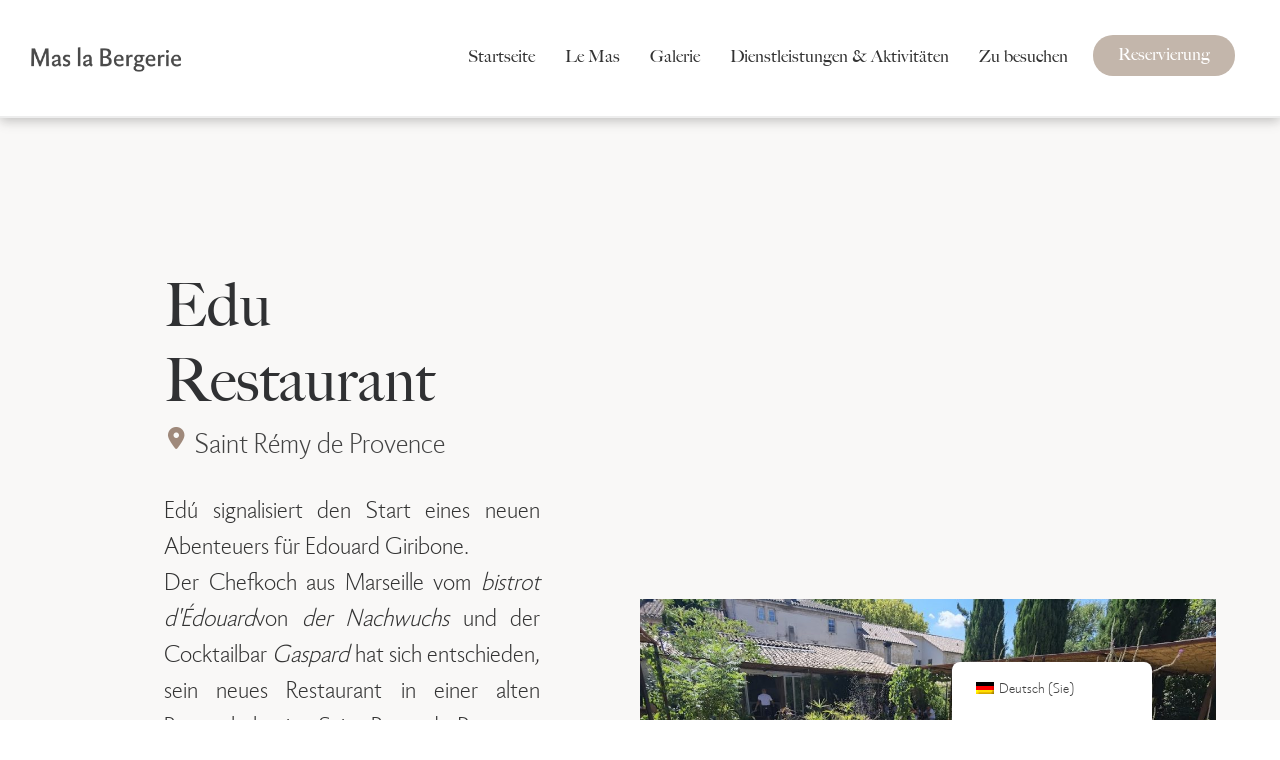

--- FILE ---
content_type: text/html; charset=UTF-8
request_url: https://maslabergerie.com/de/edu-restaurant
body_size: 29179
content:
<!doctype html>
<html lang="de-DE">
  <head>
    <meta charset="UTF-8" />
    <meta name="viewport" content="width=device-width, initial-scale=1" />
    <link rel="profile" href="https://gmpg.org/xfn/11" />
    <script>(function(html){html.className = html.className.replace(/\bno-js\b/,'js')})(document.documentElement);</script>
        <style id="wfc-base-style" type="text/css">
             .wfc-reset-menu-item-first-letter .navbar .nav>li>a:first-letter {font-size: inherit;}.format-icon:before {color: #5A5A5A;}article .format-icon.tc-hide-icon:before, .safari article.format-video .format-icon.tc-hide-icon:before, .chrome article.format-video .format-icon.tc-hide-icon:before, .safari article.format-image .format-icon.tc-hide-icon:before, .chrome article.format-image .format-icon.tc-hide-icon:before, .safari article.format-gallery .format-icon.tc-hide-icon:before, .safari article.attachment .format-icon.tc-hide-icon:before, .chrome article.format-gallery .format-icon.tc-hide-icon:before, .chrome article.attachment .format-icon.tc-hide-icon:before {content: none!important;}h2#tc-comment-title.tc-hide-icon:before {content: none!important;}.archive .archive-header h1.format-icon.tc-hide-icon:before {content: none!important;}.tc-sidebar h3.widget-title.tc-hide-icon:before {content: none!important;}.footer-widgets h3.widget-title.tc-hide-icon:before {content: none!important;}.tc-hide-icon i, i.tc-hide-icon {display: none !important;}.carousel-control {font-family: "Helvetica Neue", Helvetica, Arial, sans-serif;}.social-block a {font-size: 18px;}footer#footer .colophon .social-block a {font-size: 16px;}.social-block.widget_social a {font-size: 14px;}
        </style>
        <meta name='robots' content='index, follow, max-image-preview:large, max-snippet:-1, max-video-preview:-1' />

	<!-- This site is optimized with the Yoast SEO plugin v25.6 - https://yoast.com/wordpress/plugins/seo/ -->
	<title>Mas la Bergerie - Edu restaurant | Saint-Rémy-De-Provence</title>
	<meta name="description" content="Entdecken Sie &quot;Edu restaurant | Saint-Rémy-De-Provence&quot; während Ihres Aufenthalts im Mas la Bergerie. Genießen Sie dieses einzigartige Erlebnis in der Provence!" />
	<link rel="canonical" href="https://maslabergerie.com/de/edu-restaurant/" />
	<meta property="og:locale" content="de_DE" />
	<meta property="og:type" content="article" />
	<meta property="og:title" content="Mas la Bergerie - Edu restaurant | Saint-Rémy-De-Provence" />
	<meta property="og:description" content="Entdecken Sie &quot;Edu restaurant | Saint-Rémy-De-Provence&quot; während Ihres Aufenthalts im Mas la Bergerie. Genießen Sie dieses einzigartige Erlebnis in der Provence!" />
	<meta property="og:url" content="https://maslabergerie.com/de/edu-restaurant/" />
	<meta property="og:site_name" content="Mas la Bergerie" />
	<meta property="article:published_time" content="2023-03-20T08:39:52+00:00" />
	<meta property="article:modified_time" content="2023-05-19T14:13:17+00:00" />
	<meta property="og:image" content="https://maslabergerie.com/wp-content/uploads/2023/03/edu-restaurant.jpeg" />
	<meta property="og:image:width" content="1360" />
	<meta property="og:image:height" content="918" />
	<meta property="og:image:type" content="image/jpeg" />
	<meta name="author" content="mathys" />
	<meta name="twitter:card" content="summary_large_image" />
	<meta name="twitter:label1" content="Geschrieben von" />
	<meta name="twitter:data1" content="mathys" />
	<script type="application/ld+json" class="yoast-schema-graph">{
    "@context": "https:\/\/schema.org",
    "@graph": [
        {
            "@type": "Article",
            "@id": "https:\/\/maslabergerie.com\/edu-restaurant#article",
            "isPartOf": {
                "@id": "https:\/\/maslabergerie.com\/edu-restaurant"
            },
            "author": {
                "name": "mathys",
                "@id": "https:\/\/maslabergerie.com\/#\/schema\/person\/3f48810d18e45ffae7ecfbbc15e7972c"
            },
            "headline": "Edu restaurant | Saint-R\u00e9my-De-Provence",
            "datePublished": "2023-03-20T08:39:52+00:00",
            "dateModified": "2023-05-19T14:13:17+00:00",
            "mainEntityOfPage": {
                "@id": "https:\/\/maslabergerie.com\/edu-restaurant"
            },
            "wordCount": 4,
            "commentCount": 0,
            "publisher": {
                "@id": "https:\/\/maslabergerie.com\/#organization"
            },
            "image": {
                "@id": "https:\/\/maslabergerie.com\/edu-restaurant#primaryimage"
            },
            "thumbnailUrl": "https:\/\/maslabergerie.com\/wp-content\/uploads\/2023\/03\/edu-restaurant.jpeg",
            "articleSection": [
                "Restaurants"
            ],
            "inLanguage": "de",
            "potentialAction": [
                {
                    "@type": "CommentAction",
                    "name": "Wie",
                    "target": [
                        "https:\/\/maslabergerie.com\/edu-restaurant#respond"
                    ]
                }
            ]
        },
        {
            "@type": [
                "WebPage",
                "SearchResultsPage"
            ],
            "@id": "https:\/\/maslabergerie.com\/edu-restaurant",
            "url": "https:\/\/maslabergerie.com\/edu-restaurant",
            "name": "Mas la Bergerie - Edu restaurant | Saint-R\u00e9my-De-Provence",
            "isPartOf": {
                "@id": "https:\/\/maslabergerie.com\/#website"
            },
            "primaryImageOfPage": {
                "@id": "https:\/\/maslabergerie.com\/edu-restaurant#primaryimage"
            },
            "image": {
                "@id": "https:\/\/maslabergerie.com\/edu-restaurant#primaryimage"
            },
            "thumbnailUrl": "https:\/\/maslabergerie.com\/wp-content\/uploads\/2023\/03\/edu-restaurant.jpeg",
            "datePublished": "2023-03-20T08:39:52+00:00",
            "dateModified": "2023-05-19T14:13:17+00:00",
            "description": "Entdecken Sie \"Edu restaurant | Saint-R\u00e9my-De-Provence\" w\u00e4hrend Ihres Aufenthalts im Mas la Bergerie. Genie\u00dfen Sie dieses einzigartige Erlebnis in der Provence!",
            "breadcrumb": {
                "@id": "https:\/\/maslabergerie.com\/edu-restaurant#breadcrumb"
            },
            "inLanguage": "de",
            "potentialAction": [
                {
                    "@type": "ReadAction",
                    "target": [
                        "https:\/\/maslabergerie.com\/edu-restaurant"
                    ]
                }
            ]
        },
        {
            "@type": "ImageObject",
            "inLanguage": "de",
            "@id": "https:\/\/maslabergerie.com\/edu-restaurant#primaryimage",
            "url": "https:\/\/maslabergerie.com\/wp-content\/uploads\/2023\/03\/edu-restaurant.jpeg",
            "contentUrl": "https:\/\/maslabergerie.com\/wp-content\/uploads\/2023\/03\/edu-restaurant.jpeg",
            "width": 1360,
            "height": 918,
            "caption": "edu restaurant"
        },
        {
            "@type": "BreadcrumbList",
            "@id": "https:\/\/maslabergerie.com\/edu-restaurant#breadcrumb",
            "itemListElement": [
                {
                    "@type": "ListItem",
                    "position": 1,
                    "name": "Startseite",
                    "item": "https:\/\/maslabergerie.com\/"
                },
                {
                    "@type": "ListItem",
                    "position": 2,
                    "name": "Edu restaurant | Saint-R\u00e9my-De-Provence"
                }
            ]
        },
        {
            "@type": "WebSite",
            "@id": "https:\/\/maslabergerie.com\/#website",
            "url": "https:\/\/maslabergerie.com\/",
            "name": "Mas la Bergerie",
            "description": "",
            "publisher": {
                "@id": "https:\/\/maslabergerie.com\/#organization"
            },
            "potentialAction": [
                {
                    "@type": "SearchAction",
                    "target": {
                        "@type": "EntryPoint",
                        "urlTemplate": "https:\/\/maslabergerie.com\/?s={search_term_string}"
                    },
                    "query-input": {
                        "@type": "PropertyValueSpecification",
                        "valueRequired": true,
                        "valueName": "search_term_string"
                    }
                }
            ],
            "inLanguage": "de"
        },
        {
            "@type": "Organization",
            "@id": "https:\/\/maslabergerie.com\/#organization",
            "name": "Mas la Bergerie",
            "url": "https:\/\/maslabergerie.com\/",
            "logo": {
                "@type": "ImageObject",
                "inLanguage": "de",
                "@id": "https:\/\/maslabergerie.com\/#\/schema\/logo\/image\/",
                "url": "https:\/\/maslabergerie.com\/wp-content\/uploads\/2023\/05\/maslabergerie.png",
                "contentUrl": "https:\/\/maslabergerie.com\/wp-content\/uploads\/2023\/05\/maslabergerie.png",
                "width": 1044,
                "height": 184,
                "caption": "Mas la Bergerie"
            },
            "image": {
                "@id": "https:\/\/maslabergerie.com\/#\/schema\/logo\/image\/"
            }
        },
        {
            "@type": "Person",
            "@id": "https:\/\/maslabergerie.com\/#\/schema\/person\/3f48810d18e45ffae7ecfbbc15e7972c",
            "name": "mathys",
            "image": {
                "@type": "ImageObject",
                "inLanguage": "de",
                "@id": "https:\/\/maslabergerie.com\/#\/schema\/person\/image\/",
                "url": "https:\/\/secure.gravatar.com\/avatar\/afd0671ac1d9b179f51a0ff5f1df70c6?s=96&d=mm&r=g",
                "contentUrl": "https:\/\/secure.gravatar.com\/avatar\/afd0671ac1d9b179f51a0ff5f1df70c6?s=96&d=mm&r=g",
                "caption": "mathys"
            },
            "url": "https:\/\/maslabergerie.com\/de\/author\/mathys"
        }
    ]
}</script>
	<!-- / Yoast SEO plugin. -->


<link rel="alternate" type="application/rss+xml" title="Mas la Bergerie &raquo; Feed" href="https://maslabergerie.com/de/feed" />
<link rel="alternate" type="application/rss+xml" title="Mas la Bergerie &raquo; Kommentar-Feed" href="https://maslabergerie.com/de/comments/feed" />
<link rel="alternate" type="application/rss+xml" title="Mas la Bergerie &raquo; Edu restaurant | Saint-Rémy-De-Provence Kommentar-Feed" href="https://maslabergerie.com/de/edu-restaurant/feed" />
<script>
window._wpemojiSettings = {"baseUrl":"https:\/\/s.w.org\/images\/core\/emoji\/15.0.3\/72x72\/","ext":".png","svgUrl":"https:\/\/s.w.org\/images\/core\/emoji\/15.0.3\/svg\/","svgExt":".svg","source":{"concatemoji":"https:\/\/maslabergerie.com\/wp-includes\/js\/wp-emoji-release.min.js?ver=6.6.2"}};
/*! This file is auto-generated */
!function(i,n){var o,s,e;function c(e){try{var t={supportTests:e,timestamp:(new Date).valueOf()};sessionStorage.setItem(o,JSON.stringify(t))}catch(e){}}function p(e,t,n){e.clearRect(0,0,e.canvas.width,e.canvas.height),e.fillText(t,0,0);var t=new Uint32Array(e.getImageData(0,0,e.canvas.width,e.canvas.height).data),r=(e.clearRect(0,0,e.canvas.width,e.canvas.height),e.fillText(n,0,0),new Uint32Array(e.getImageData(0,0,e.canvas.width,e.canvas.height).data));return t.every(function(e,t){return e===r[t]})}function u(e,t,n){switch(t){case"flag":return n(e,"\ud83c\udff3\ufe0f\u200d\u26a7\ufe0f","\ud83c\udff3\ufe0f\u200b\u26a7\ufe0f")?!1:!n(e,"\ud83c\uddfa\ud83c\uddf3","\ud83c\uddfa\u200b\ud83c\uddf3")&&!n(e,"\ud83c\udff4\udb40\udc67\udb40\udc62\udb40\udc65\udb40\udc6e\udb40\udc67\udb40\udc7f","\ud83c\udff4\u200b\udb40\udc67\u200b\udb40\udc62\u200b\udb40\udc65\u200b\udb40\udc6e\u200b\udb40\udc67\u200b\udb40\udc7f");case"emoji":return!n(e,"\ud83d\udc26\u200d\u2b1b","\ud83d\udc26\u200b\u2b1b")}return!1}function f(e,t,n){var r="undefined"!=typeof WorkerGlobalScope&&self instanceof WorkerGlobalScope?new OffscreenCanvas(300,150):i.createElement("canvas"),a=r.getContext("2d",{willReadFrequently:!0}),o=(a.textBaseline="top",a.font="600 32px Arial",{});return e.forEach(function(e){o[e]=t(a,e,n)}),o}function t(e){var t=i.createElement("script");t.src=e,t.defer=!0,i.head.appendChild(t)}"undefined"!=typeof Promise&&(o="wpEmojiSettingsSupports",s=["flag","emoji"],n.supports={everything:!0,everythingExceptFlag:!0},e=new Promise(function(e){i.addEventListener("DOMContentLoaded",e,{once:!0})}),new Promise(function(t){var n=function(){try{var e=JSON.parse(sessionStorage.getItem(o));if("object"==typeof e&&"number"==typeof e.timestamp&&(new Date).valueOf()<e.timestamp+604800&&"object"==typeof e.supportTests)return e.supportTests}catch(e){}return null}();if(!n){if("undefined"!=typeof Worker&&"undefined"!=typeof OffscreenCanvas&&"undefined"!=typeof URL&&URL.createObjectURL&&"undefined"!=typeof Blob)try{var e="postMessage("+f.toString()+"("+[JSON.stringify(s),u.toString(),p.toString()].join(",")+"));",r=new Blob([e],{type:"text/javascript"}),a=new Worker(URL.createObjectURL(r),{name:"wpTestEmojiSupports"});return void(a.onmessage=function(e){c(n=e.data),a.terminate(),t(n)})}catch(e){}c(n=f(s,u,p))}t(n)}).then(function(e){for(var t in e)n.supports[t]=e[t],n.supports.everything=n.supports.everything&&n.supports[t],"flag"!==t&&(n.supports.everythingExceptFlag=n.supports.everythingExceptFlag&&n.supports[t]);n.supports.everythingExceptFlag=n.supports.everythingExceptFlag&&!n.supports.flag,n.DOMReady=!1,n.readyCallback=function(){n.DOMReady=!0}}).then(function(){return e}).then(function(){var e;n.supports.everything||(n.readyCallback(),(e=n.source||{}).concatemoji?t(e.concatemoji):e.wpemoji&&e.twemoji&&(t(e.twemoji),t(e.wpemoji)))}))}((window,document),window._wpemojiSettings);
</script>
<style id='wp-emoji-styles-inline-css'>

	img.wp-smiley, img.emoji {
		display: inline !important;
		border: none !important;
		box-shadow: none !important;
		height: 1em !important;
		width: 1em !important;
		margin: 0 0.07em !important;
		vertical-align: -0.1em !important;
		background: none !important;
		padding: 0 !important;
	}
</style>
<link rel='stylesheet' id='wp-block-library-css' href='https://maslabergerie.com/wp-includes/css/dist/block-library/style.min.css?ver=6.6.2' media='all' />
<style id='global-styles-inline-css'>
:root{--wp--preset--aspect-ratio--square: 1;--wp--preset--aspect-ratio--4-3: 4/3;--wp--preset--aspect-ratio--3-4: 3/4;--wp--preset--aspect-ratio--3-2: 3/2;--wp--preset--aspect-ratio--2-3: 2/3;--wp--preset--aspect-ratio--16-9: 16/9;--wp--preset--aspect-ratio--9-16: 9/16;--wp--preset--color--black: #000000;--wp--preset--color--cyan-bluish-gray: #abb8c3;--wp--preset--color--white: #ffffff;--wp--preset--color--pale-pink: #f78da7;--wp--preset--color--vivid-red: #cf2e2e;--wp--preset--color--luminous-vivid-orange: #ff6900;--wp--preset--color--luminous-vivid-amber: #fcb900;--wp--preset--color--light-green-cyan: #7bdcb5;--wp--preset--color--vivid-green-cyan: #00d084;--wp--preset--color--pale-cyan-blue: #8ed1fc;--wp--preset--color--vivid-cyan-blue: #0693e3;--wp--preset--color--vivid-purple: #9b51e0;--wp--preset--gradient--vivid-cyan-blue-to-vivid-purple: linear-gradient(135deg,rgba(6,147,227,1) 0%,rgb(155,81,224) 100%);--wp--preset--gradient--light-green-cyan-to-vivid-green-cyan: linear-gradient(135deg,rgb(122,220,180) 0%,rgb(0,208,130) 100%);--wp--preset--gradient--luminous-vivid-amber-to-luminous-vivid-orange: linear-gradient(135deg,rgba(252,185,0,1) 0%,rgba(255,105,0,1) 100%);--wp--preset--gradient--luminous-vivid-orange-to-vivid-red: linear-gradient(135deg,rgba(255,105,0,1) 0%,rgb(207,46,46) 100%);--wp--preset--gradient--very-light-gray-to-cyan-bluish-gray: linear-gradient(135deg,rgb(238,238,238) 0%,rgb(169,184,195) 100%);--wp--preset--gradient--cool-to-warm-spectrum: linear-gradient(135deg,rgb(74,234,220) 0%,rgb(151,120,209) 20%,rgb(207,42,186) 40%,rgb(238,44,130) 60%,rgb(251,105,98) 80%,rgb(254,248,76) 100%);--wp--preset--gradient--blush-light-purple: linear-gradient(135deg,rgb(255,206,236) 0%,rgb(152,150,240) 100%);--wp--preset--gradient--blush-bordeaux: linear-gradient(135deg,rgb(254,205,165) 0%,rgb(254,45,45) 50%,rgb(107,0,62) 100%);--wp--preset--gradient--luminous-dusk: linear-gradient(135deg,rgb(255,203,112) 0%,rgb(199,81,192) 50%,rgb(65,88,208) 100%);--wp--preset--gradient--pale-ocean: linear-gradient(135deg,rgb(255,245,203) 0%,rgb(182,227,212) 50%,rgb(51,167,181) 100%);--wp--preset--gradient--electric-grass: linear-gradient(135deg,rgb(202,248,128) 0%,rgb(113,206,126) 100%);--wp--preset--gradient--midnight: linear-gradient(135deg,rgb(2,3,129) 0%,rgb(40,116,252) 100%);--wp--preset--font-size--small: 13px;--wp--preset--font-size--medium: 20px;--wp--preset--font-size--large: 36px;--wp--preset--font-size--x-large: 42px;--wp--preset--font-family--berling-light: berling-light;--wp--preset--font-family--berling-regular: berling-regular;--wp--preset--font-family--creattion-demo: creattion-demo;--wp--preset--font-family--big-caslon: big-caslon;--wp--preset--spacing--20: 0.44rem;--wp--preset--spacing--30: 0.67rem;--wp--preset--spacing--40: 1rem;--wp--preset--spacing--50: 1.5rem;--wp--preset--spacing--60: 2.25rem;--wp--preset--spacing--70: 3.38rem;--wp--preset--spacing--80: 5.06rem;--wp--preset--shadow--natural: 6px 6px 9px rgba(0, 0, 0, 0.2);--wp--preset--shadow--deep: 12px 12px 50px rgba(0, 0, 0, 0.4);--wp--preset--shadow--sharp: 6px 6px 0px rgba(0, 0, 0, 0.2);--wp--preset--shadow--outlined: 6px 6px 0px -3px rgba(255, 255, 255, 1), 6px 6px rgba(0, 0, 0, 1);--wp--preset--shadow--crisp: 6px 6px 0px rgba(0, 0, 0, 1);}:where(body) { margin: 0; }.wp-site-blocks > .alignleft { float: left; margin-right: 2em; }.wp-site-blocks > .alignright { float: right; margin-left: 2em; }.wp-site-blocks > .aligncenter { justify-content: center; margin-left: auto; margin-right: auto; }:where(.is-layout-flex){gap: 0.5em;}:where(.is-layout-grid){gap: 0.5em;}.is-layout-flow > .alignleft{float: left;margin-inline-start: 0;margin-inline-end: 2em;}.is-layout-flow > .alignright{float: right;margin-inline-start: 2em;margin-inline-end: 0;}.is-layout-flow > .aligncenter{margin-left: auto !important;margin-right: auto !important;}.is-layout-constrained > .alignleft{float: left;margin-inline-start: 0;margin-inline-end: 2em;}.is-layout-constrained > .alignright{float: right;margin-inline-start: 2em;margin-inline-end: 0;}.is-layout-constrained > .aligncenter{margin-left: auto !important;margin-right: auto !important;}.is-layout-constrained > :where(:not(.alignleft):not(.alignright):not(.alignfull)){margin-left: auto !important;margin-right: auto !important;}body .is-layout-flex{display: flex;}.is-layout-flex{flex-wrap: wrap;align-items: center;}.is-layout-flex > :is(*, div){margin: 0;}body .is-layout-grid{display: grid;}.is-layout-grid > :is(*, div){margin: 0;}body{padding-top: 0px;padding-right: 0px;padding-bottom: 0px;padding-left: 0px;}a:where(:not(.wp-element-button)){text-decoration: underline;}:root :where(.wp-element-button, .wp-block-button__link){background-color: #32373c;border-width: 0;color: #fff;font-family: inherit;font-size: inherit;line-height: inherit;padding: calc(0.667em + 2px) calc(1.333em + 2px);text-decoration: none;}.has-black-color{color: var(--wp--preset--color--black) !important;}.has-cyan-bluish-gray-color{color: var(--wp--preset--color--cyan-bluish-gray) !important;}.has-white-color{color: var(--wp--preset--color--white) !important;}.has-pale-pink-color{color: var(--wp--preset--color--pale-pink) !important;}.has-vivid-red-color{color: var(--wp--preset--color--vivid-red) !important;}.has-luminous-vivid-orange-color{color: var(--wp--preset--color--luminous-vivid-orange) !important;}.has-luminous-vivid-amber-color{color: var(--wp--preset--color--luminous-vivid-amber) !important;}.has-light-green-cyan-color{color: var(--wp--preset--color--light-green-cyan) !important;}.has-vivid-green-cyan-color{color: var(--wp--preset--color--vivid-green-cyan) !important;}.has-pale-cyan-blue-color{color: var(--wp--preset--color--pale-cyan-blue) !important;}.has-vivid-cyan-blue-color{color: var(--wp--preset--color--vivid-cyan-blue) !important;}.has-vivid-purple-color{color: var(--wp--preset--color--vivid-purple) !important;}.has-black-background-color{background-color: var(--wp--preset--color--black) !important;}.has-cyan-bluish-gray-background-color{background-color: var(--wp--preset--color--cyan-bluish-gray) !important;}.has-white-background-color{background-color: var(--wp--preset--color--white) !important;}.has-pale-pink-background-color{background-color: var(--wp--preset--color--pale-pink) !important;}.has-vivid-red-background-color{background-color: var(--wp--preset--color--vivid-red) !important;}.has-luminous-vivid-orange-background-color{background-color: var(--wp--preset--color--luminous-vivid-orange) !important;}.has-luminous-vivid-amber-background-color{background-color: var(--wp--preset--color--luminous-vivid-amber) !important;}.has-light-green-cyan-background-color{background-color: var(--wp--preset--color--light-green-cyan) !important;}.has-vivid-green-cyan-background-color{background-color: var(--wp--preset--color--vivid-green-cyan) !important;}.has-pale-cyan-blue-background-color{background-color: var(--wp--preset--color--pale-cyan-blue) !important;}.has-vivid-cyan-blue-background-color{background-color: var(--wp--preset--color--vivid-cyan-blue) !important;}.has-vivid-purple-background-color{background-color: var(--wp--preset--color--vivid-purple) !important;}.has-black-border-color{border-color: var(--wp--preset--color--black) !important;}.has-cyan-bluish-gray-border-color{border-color: var(--wp--preset--color--cyan-bluish-gray) !important;}.has-white-border-color{border-color: var(--wp--preset--color--white) !important;}.has-pale-pink-border-color{border-color: var(--wp--preset--color--pale-pink) !important;}.has-vivid-red-border-color{border-color: var(--wp--preset--color--vivid-red) !important;}.has-luminous-vivid-orange-border-color{border-color: var(--wp--preset--color--luminous-vivid-orange) !important;}.has-luminous-vivid-amber-border-color{border-color: var(--wp--preset--color--luminous-vivid-amber) !important;}.has-light-green-cyan-border-color{border-color: var(--wp--preset--color--light-green-cyan) !important;}.has-vivid-green-cyan-border-color{border-color: var(--wp--preset--color--vivid-green-cyan) !important;}.has-pale-cyan-blue-border-color{border-color: var(--wp--preset--color--pale-cyan-blue) !important;}.has-vivid-cyan-blue-border-color{border-color: var(--wp--preset--color--vivid-cyan-blue) !important;}.has-vivid-purple-border-color{border-color: var(--wp--preset--color--vivid-purple) !important;}.has-vivid-cyan-blue-to-vivid-purple-gradient-background{background: var(--wp--preset--gradient--vivid-cyan-blue-to-vivid-purple) !important;}.has-light-green-cyan-to-vivid-green-cyan-gradient-background{background: var(--wp--preset--gradient--light-green-cyan-to-vivid-green-cyan) !important;}.has-luminous-vivid-amber-to-luminous-vivid-orange-gradient-background{background: var(--wp--preset--gradient--luminous-vivid-amber-to-luminous-vivid-orange) !important;}.has-luminous-vivid-orange-to-vivid-red-gradient-background{background: var(--wp--preset--gradient--luminous-vivid-orange-to-vivid-red) !important;}.has-very-light-gray-to-cyan-bluish-gray-gradient-background{background: var(--wp--preset--gradient--very-light-gray-to-cyan-bluish-gray) !important;}.has-cool-to-warm-spectrum-gradient-background{background: var(--wp--preset--gradient--cool-to-warm-spectrum) !important;}.has-blush-light-purple-gradient-background{background: var(--wp--preset--gradient--blush-light-purple) !important;}.has-blush-bordeaux-gradient-background{background: var(--wp--preset--gradient--blush-bordeaux) !important;}.has-luminous-dusk-gradient-background{background: var(--wp--preset--gradient--luminous-dusk) !important;}.has-pale-ocean-gradient-background{background: var(--wp--preset--gradient--pale-ocean) !important;}.has-electric-grass-gradient-background{background: var(--wp--preset--gradient--electric-grass) !important;}.has-midnight-gradient-background{background: var(--wp--preset--gradient--midnight) !important;}.has-small-font-size{font-size: var(--wp--preset--font-size--small) !important;}.has-medium-font-size{font-size: var(--wp--preset--font-size--medium) !important;}.has-large-font-size{font-size: var(--wp--preset--font-size--large) !important;}.has-x-large-font-size{font-size: var(--wp--preset--font-size--x-large) !important;}.has-berling-light-font-family{font-family: var(--wp--preset--font-family--berling-light) !important;}.has-berling-regular-font-family{font-family: var(--wp--preset--font-family--berling-regular) !important;}.has-creattion-demo-font-family{font-family: var(--wp--preset--font-family--creattion-demo) !important;}.has-big-caslon-font-family{font-family: var(--wp--preset--font-family--big-caslon) !important;}
:where(.wp-block-post-template.is-layout-flex){gap: 1.25em;}:where(.wp-block-post-template.is-layout-grid){gap: 1.25em;}
:where(.wp-block-columns.is-layout-flex){gap: 2em;}:where(.wp-block-columns.is-layout-grid){gap: 2em;}
:root :where(.wp-block-pullquote){font-size: 1.5em;line-height: 1.6;}
</style>
<link rel='stylesheet' id='sek-base-light-css' href='https://maslabergerie.com/wp-content/plugins/nimble-builder/assets/front/css/sek-base-light.min.css?ver=3.3.8' media='all' />
<link rel='stylesheet' id='uaf_client_css-css' href='https://maslabergerie.com/wp-content/uploads/useanyfont/uaf.css?ver=1764316747' media='all' />
<style id='wpgb-head-inline-css'>
.wp-grid-builder:not(.wpgb-template),.wpgb-facet{opacity:0.01}.wpgb-facet fieldset{margin:0;padding:0;border:none;outline:none;box-shadow:none}.wpgb-facet fieldset:last-child{margin-bottom:40px;}.wpgb-facet fieldset legend.wpgb-sr-only{height:1px;width:1px}
</style>
<link rel='stylesheet' id='trp-floater-language-switcher-style-css' href='https://maslabergerie.com/wp-content/plugins/translatepress-multilingual/assets/css/trp-floater-language-switcher.css?ver=3.0.7' media='all' />
<link rel='stylesheet' id='trp-language-switcher-style-css' href='https://maslabergerie.com/wp-content/plugins/translatepress-multilingual/assets/css/trp-language-switcher.css?ver=3.0.7' media='all' />
<link rel='stylesheet' id='customizr-main-css' href='https://maslabergerie.com/wp-content/themes/customizr-pro/assets/front/css/style.min.css?ver=2.4.23' media='all' />
<style id='customizr-main-inline-css'>

.tc-header.border-top { border-top-width: 5px; border-top-style: solid }
#czr-push-footer { display: none; visibility: hidden; }
        .czr-sticky-footer #czr-push-footer.sticky-footer-enabled { display: block; }
        
</style>
<link rel='stylesheet' id='sek-dyn-skp__post_post_484-css' href='https://maslabergerie.com/wp-content/uploads/nimble_css/skp__post_post_484.css?ver=1684509424' media='all' />
<link rel='stylesheet' id='sek-dyn-skp__global-css' href='https://maslabergerie.com/wp-content/uploads/nimble_css/skp__global.css?ver=1742897022' media='all' />
<!--n2css--><!--n2js--><script id="nb-js-app-js-extra">
var sekFrontLocalized = {"isDevMode":"","isCustomizing":"","frontNonce":{"id":"SEKFrontNonce","handle":"b1b3cf92b5"},"skope_id":"skp__post_post_484","recaptcha_public_key":"","lazyload_enabled":"1","video_bg_lazyload_enabled":"1","load_front_assets_on_dynamically":"","assetVersion":"3.3.8","frontAssetsPath":"https:\/\/maslabergerie.com\/wp-content\/plugins\/nimble-builder\/assets\/front\/","contextuallyActiveModules":{"czr_spacer_module":["__nimble__68767ee62446"],"czr_image_module":["__nimble__6124166151c7","__nimble__939fa9634a01","__nimble__1b251f34075a"],"czr_heading_module":["__nimble__c8a00f2d64e7","__nimble__1e6af36fd0b4","__nimble__347c9590e818","__nimble__2cfbab9fb70a","__nimble__49e81668c7d3","__nimble__073051e74514","__nimble__effcad217db5","__nimble__6b341e00a12c"],"czr_tiny_mce_editor_module":["__nimble__33525c0415e1","__nimble__12cdba5a907c"],"czr_advanced_list_module":["__nimble__e93c0f6015d8","__nimble__4b2275a31c88","__nimble__a882649d4ad1","__nimble__2383b9be81b9"],"czr_button_module":["__nimble__a3ca7dd6023c"],"czr_divider_module":["__nimble__e4c252e1dc9e"],"czr_social_icons_module":["__nimble__d1f77db482d4"],"czr_simple_html_module":["__nimble__f10540bc2bdb"],"czr_shortcode_module":["__nimble__117aa28ba28e"],"czr_menu_module":["__nimble__cc6657f3fda0"]},"fontAwesomeAlreadyEnqueued":"","partialFrontScripts":{"slider-module":"nb-needs-swiper","menu-module":"nb-needs-menu-js","front-parallax":"nb-needs-parallax","accordion-module":"nb-needs-accordion"},"anim_css_url":"https:\/\/maslabergerie.com\/wp-content\/plugins\/nimble-builder-pro\/assets\/front\/css\/animate.min.css?1.0.17"};
</script>
<script id="nb-js-app-js-after">
window.nb_={},function(e,t){if(window.nb_={isArray:function(e){return Array.isArray(e)||"[object Array]"===toString.call(e)},inArray:function(e,t){return!(!nb_.isArray(e)||nb_.isUndefined(t))&&e.indexOf(t)>-1},isUndefined:function(e){return void 0===e},isObject:function(e){var t=typeof e;return"function"===t||"object"===t&&!!e},errorLog:function(){nb_.isUndefined(console)||"function"!=typeof window.console.log||console.log.apply(console,arguments)},hasPreloadSupport:function(e){var t=document.createElement("link").relList;return!(!t||!t.supports)&&t.supports("preload")},listenTo:function(e,t){nb_.eventsListenedTo.push(e);var n={"nb-jquery-loaded":function(){return"undefined"!=typeof jQuery},"nb-app-ready":function(){return void 0!==window.nb_&&nb_.wasListenedTo("nb-jquery-loaded")},"nb-swipebox-parsed":function(){return"undefined"!=typeof jQuery&&void 0!==jQuery.fn.swipebox},"nb-main-swiper-parsed":function(){return void 0!==window.Swiper}},o=function(o){nb_.isUndefined(n[e])||!1!==n[e]()?t():nb_.errorLog("Nimble error => an event callback could not be fired because conditions not met => ",e,nb_.eventsListenedTo,t)};"function"==typeof t?nb_.wasEmitted(e)?o():document.addEventListener(e,o):nb_.errorLog("Nimble error => listenTo func param is not a function for event => ",e)},eventsEmitted:[],eventsListenedTo:[],emit:function(e,t){if(!(nb_.isUndefined(t)||t.fire_once)||!nb_.wasEmitted(e)){var n=document.createEvent("Event");n.initEvent(e,!0,!0),document.dispatchEvent(n),nb_.eventsEmitted.push(e)}},wasListenedTo:function(e){return"string"==typeof e&&nb_.inArray(nb_.eventsListenedTo,e)},wasEmitted:function(e){return"string"==typeof e&&nb_.inArray(nb_.eventsEmitted,e)},isInScreen:function(e){if(!nb_.isObject(e))return!1;var t=e.getBoundingClientRect(),n=Math.max(document.documentElement.clientHeight,window.innerHeight);return!(t.bottom<0||t.top-n>=0)},isCustomizing:function(){return!1},isLazyLoadEnabled:function(){return!nb_.isCustomizing()&&!1},preloadOrDeferAsset:function(e){if(e=e||{},nb_.preloadedAssets=nb_.preloadedAssets||[],!nb_.inArray(nb_.preloadedAssets,e.id)){var t,n=document.getElementsByTagName("head")[0],o=function(){if("style"===e.as)this.setAttribute("rel","stylesheet"),this.setAttribute("type","text/css"),this.setAttribute("media","all");else{var t=document.createElement("script");t.setAttribute("src",e.href),t.setAttribute("id",e.id),"script"===e.as&&t.setAttribute("defer","defer"),n.appendChild(t),i.call(this)}e.eventOnLoad&&nb_.emit(e.eventOnLoad)},i=function(){if(this&&this.parentNode&&this.parentNode.contains(this))try{this.parentNode.removeChild(this)}catch(e){nb_.errorLog("NB error when removing a script el",el)}};("font"!==e.as||nb_.hasPreloadSupport())&&(t=document.createElement("link"),"script"===e.as?e.onEvent?nb_.listenTo(e.onEvent,function(){o.call(t)}):o.call(t):(t.setAttribute("href",e.href),"style"===e.as?t.setAttribute("rel",nb_.hasPreloadSupport()?"preload":"stylesheet"):"font"===e.as&&nb_.hasPreloadSupport()&&t.setAttribute("rel","preload"),t.setAttribute("id",e.id),t.setAttribute("as",e.as),"font"===e.as&&(t.setAttribute("type",e.type),t.setAttribute("crossorigin","anonymous")),t.onload=function(){this.onload=null,"font"!==e.as?e.onEvent?nb_.listenTo(e.onEvent,function(){o.call(t)}):o.call(t):e.eventOnLoad&&nb_.emit(e.eventOnLoad)},t.onerror=function(t){nb_.errorLog("Nimble preloadOrDeferAsset error",t,e)}),n.appendChild(t),nb_.preloadedAssets.push(e.id),i.call(e.scriptEl))}},mayBeRevealBG:function(){this.getAttribute("data-sek-src")&&(this.setAttribute("style",'background-image:url("'+this.getAttribute("data-sek-src")+'")'),this.className+=" sek-lazy-loaded",this.querySelectorAll(".sek-css-loader").forEach(function(e){nb_.isObject(e)&&e.parentNode.removeChild(e)}))}},window.NodeList&&!NodeList.prototype.forEach&&(NodeList.prototype.forEach=function(e,t){t=t||window;for(var n=0;n<this.length;n++)e.call(t,this[n],n,this)}),nb_.listenTo("nb-docready",function(){var e=document.querySelectorAll("div.sek-has-bg");!nb_.isObject(e)||e.length<1||e.forEach(function(e){nb_.isObject(e)&&(window.sekFrontLocalized&&window.sekFrontLocalized.lazyload_enabled?nb_.isInScreen(e)&&nb_.mayBeRevealBG.call(e):nb_.mayBeRevealBG.call(e))})}),"complete"===document.readyState||"loading"!==document.readyState&&!document.documentElement.doScroll)nb_.emit("nb-docready");else{var n=function(){nb_.wasEmitted("nb-docready")||nb_.emit("nb-docready")};document.addEventListener("DOMContentLoaded",n),window.addEventListener("load",n)}}(window,document),function(){var e=function(){var e="nb-jquery-loaded";nb_.wasEmitted(e)||nb_.emit(e)},t=function(n){n=n||0,void 0!==window.jQuery?e():n<30?setTimeout(function(){t(++n)},200):window.console&&window.console.log&&console.log("Nimble Builder problem : jQuery.js was not detected on your website")},n=document.getElementById("nb-jquery");n&&n.addEventListener("load",function(){e()}),t()}(),window,document,nb_.listenTo("nb-jquery-loaded",function(){sekFrontLocalized.load_front_assets_on_dynamically&&(nb_.scriptsLoadingStatus={},nb_.ajaxLoadScript=function(e){jQuery(function(t){e=t.extend({path:"",complete:"",loadcheck:!1},e),nb_.scriptsLoadingStatus[e.path]&&"pending"===nb_.scriptsLoadingStatus[e.path].state()||(nb_.scriptsLoadingStatus[e.path]=nb_.scriptsLoadingStatus[e.path]||t.Deferred(),jQuery.ajax({url:sekFrontLocalized.frontAssetsPath+e.path+"?"+sekFrontLocalized.assetVersion,cache:!0,dataType:"script"}).done(function(){"function"!=typeof e.loadcheck||e.loadcheck()?"function"==typeof e.complete&&e.complete():nb_.errorLog("ajaxLoadScript success but loadcheck failed for => "+e.path)}).fail(function(){nb_.errorLog("ajaxLoadScript failed for => "+e.path)}))})})}),nb_.listenTo("nb-jquery-loaded",function(){jQuery(function(e){sekFrontLocalized.load_front_assets_on_dynamically&&(nb_.ajaxLoadScript({path:sekFrontLocalized.isDevMode?"js/ccat-nimble-front.js":"js/ccat-nimble-front.min.js"}),e.each(sekFrontLocalized.partialFrontScripts,function(e,t){nb_.listenTo(t,function(){nb_.ajaxLoadScript({path:sekFrontLocalized.isDevMode?"js/partials/"+e+".js":"js/partials/"+e+".min.js"})})}))})});
</script>
<script id="nb-jquery" src="https://maslabergerie.com/wp-includes/js/jquery/jquery.min.js?ver=3.7.1" id="jquery-core-js"></script>
<script src="https://maslabergerie.com/wp-includes/js/jquery/jquery-migrate.min.js?ver=3.4.1" id="jquery-migrate-js"></script>
<script src="https://maslabergerie.com/wp-content/themes/customizr-pro/assets/front/js/libs/modernizr.min.js?ver=2.4.23" id="modernizr-js"></script>
<script src="https://maslabergerie.com/wp-includes/js/underscore.min.js?ver=1.13.4" id="underscore-js"></script>
<script id="tc-scripts-js-extra">
var CZRParams = {"assetsPath":"https:\/\/maslabergerie.com\/wp-content\/themes\/customizr-pro\/assets\/front\/","mainScriptUrl":"https:\/\/maslabergerie.com\/wp-content\/themes\/customizr-pro\/assets\/front\/js\/tc-scripts.min.js?2.4.23","deferFontAwesome":"1","fontAwesomeUrl":"https:\/\/maslabergerie.com\/wp-content\/themes\/customizr-pro\/assets\/shared\/fonts\/fa\/css\/fontawesome-all.min.css?2.4.23","_disabled":[],"centerSliderImg":"1","isLightBoxEnabled":"1","SmoothScroll":{"Enabled":true,"Options":{"touchpadSupport":false}},"isAnchorScrollEnabled":"","anchorSmoothScrollExclude":{"simple":["[class*=edd]",".carousel-control","[data-toggle=\"modal\"]","[data-toggle=\"dropdown\"]","[data-toggle=\"czr-dropdown\"]","[data-toggle=\"tooltip\"]","[data-toggle=\"popover\"]","[data-toggle=\"collapse\"]","[data-toggle=\"czr-collapse\"]","[data-toggle=\"tab\"]","[data-toggle=\"pill\"]","[data-toggle=\"czr-pill\"]","[class*=upme]","[class*=um-]"],"deep":{"classes":[],"ids":[]}},"timerOnScrollAllBrowsers":"1","centerAllImg":"1","HasComments":"","LoadModernizr":"1","stickyHeader":"","extLinksStyle":"","extLinksTargetExt":"","extLinksSkipSelectors":{"classes":["btn","button"],"ids":[]},"dropcapEnabled":"","dropcapWhere":{"post":"","page":""},"dropcapMinWords":"","dropcapSkipSelectors":{"tags":["IMG","IFRAME","H1","H2","H3","H4","H5","H6","BLOCKQUOTE","UL","OL"],"classes":["btn"],"id":[]},"imgSmartLoadEnabled":"","imgSmartLoadOpts":{"parentSelectors":["[class*=grid-container], .article-container",".__before_main_wrapper",".widget-front",".post-related-articles",".tc-singular-thumbnail-wrapper",".sek-module-inner"],"opts":{"excludeImg":[".tc-holder-img"]}},"imgSmartLoadsForSliders":"1","pluginCompats":[],"isWPMobile":"","menuStickyUserSettings":{"desktop":"stick_up","mobile":"stick_up"},"adminAjaxUrl":"https:\/\/maslabergerie.com\/wp-admin\/admin-ajax.php","ajaxUrl":"https:\/\/maslabergerie.com\/de\/?czrajax=1","frontNonce":{"id":"CZRFrontNonce","handle":"18ed132254"},"isDevMode":"","isModernStyle":"1","i18n":{"Permanently dismiss":"Dauerhaft ausblenden"},"frontNotifications":{"welcome":{"enabled":false,"content":"","dismissAction":"dismiss_welcome_note_front"}},"preloadGfonts":"1","googleFonts":"Source+Sans+Pro","version":"2.4.23"};
</script>
<script src="https://maslabergerie.com/wp-content/themes/customizr-pro/assets/front/js/tc-scripts.min.js?ver=2.4.23" id="tc-scripts-js" defer></script>
<link rel="https://api.w.org/" href="https://maslabergerie.com/de/wp-json/" /><link rel="alternate" title="JSON" type="application/json" href="https://maslabergerie.com/de/wp-json/wp/v2/posts/484" /><link rel="EditURI" type="application/rsd+xml" title="RSD" href="https://maslabergerie.com/xmlrpc.php?rsd" />
<meta name="generator" content="WordPress 6.6.2" />
<link rel='shortlink' href='https://maslabergerie.com/de/?p=484' />
<link rel="alternate" title="oEmbed (JSON)" type="application/json+oembed" href="https://maslabergerie.com/de/wp-json/oembed/1.0/embed?url=https%3A%2F%2Fmaslabergerie.com%2Fde%2Fedu-restaurant%2F" />
<link rel="alternate" title="oEmbed (XML)" type="text/xml+oembed" href="https://maslabergerie.com/de/wp-json/oembed/1.0/embed?url=https%3A%2F%2Fmaslabergerie.com%2Fde%2Fedu-restaurant%2F&#038;format=xml" />
<noscript><style>.wp-grid-builder .wpgb-card.wpgb-card-hidden .wpgb-card-wrapper{opacity:1!important;visibility:visible!important;transform:none!important}.wpgb-facet {opacity:1!important;pointer-events:auto!important}.wpgb-facet *:not(.wpgb-pagination-facet){display:none}</style></noscript><link rel="alternate" hreflang="fr-FR" href="https://maslabergerie.com/edu-restaurant/"/>
<link rel="alternate" hreflang="en-GB" href="https://maslabergerie.com/en/edu-restaurant/"/>
<link rel="alternate" hreflang="de-DE" href="https://maslabergerie.com/de/edu-restaurant"/>
<link rel="alternate" hreflang="nl-NL" href="https://maslabergerie.com/nl/edu-restaurant/"/>
<link rel="alternate" hreflang="fr" href="https://maslabergerie.com/edu-restaurant/"/>
<link rel="alternate" hreflang="en" href="https://maslabergerie.com/en/edu-restaurant/"/>
<link rel="alternate" hreflang="de" href="https://maslabergerie.com/de/edu-restaurant"/>
<link rel="alternate" hreflang="nl" href="https://maslabergerie.com/nl/edu-restaurant/"/>
              <link rel="preload" as="font" type="font/woff2" href="https://maslabergerie.com/wp-content/themes/customizr-pro/assets/shared/fonts/customizr/customizr.woff2?128396981" crossorigin="anonymous"/>
            <style id='wp-fonts-local'>
@font-face{font-family:berling-light;font-style:normal;font-weight:400;font-display:fallback;src:url('https://maslabergerie.com/wp-content/uploads/useanyfont/2369Berling-light.woff2') format('woff2');}
@font-face{font-family:berling-regular;font-style:normal;font-weight:400;font-display:fallback;src:url('https://maslabergerie.com/wp-content/uploads/useanyfont/1671Berling-regular.woff2') format('woff2');}
@font-face{font-family:creattion-demo;font-style:normal;font-weight:400;font-display:fallback;src:url('https://maslabergerie.com/wp-content/uploads/useanyfont/1835Creattion-demo.woff2') format('woff2');}
@font-face{font-family:big-caslon;font-style:normal;font-weight:400;font-display:fallback;src:url('https://maslabergerie.com/wp-content/uploads/useanyfont/9909big-caslon.woff2') format('woff2');}
</style>
<link rel="icon" href="https://maslabergerie.com/wp-content/uploads/2024/04/cropped-WhatsApp-Image-2024-04-02-at-12.57.15-PM-e1712123677188-32x32.jpeg" sizes="32x32" />
<link rel="icon" href="https://maslabergerie.com/wp-content/uploads/2024/04/cropped-WhatsApp-Image-2024-04-02-at-12.57.15-PM-e1712123677188-192x192.jpeg" sizes="192x192" />
<link rel="apple-touch-icon" href="https://maslabergerie.com/wp-content/uploads/2024/04/cropped-WhatsApp-Image-2024-04-02-at-12.57.15-PM-e1712123677188-180x180.jpeg" />
<meta name="msapplication-TileImage" content="https://maslabergerie.com/wp-content/uploads/2024/04/cropped-WhatsApp-Image-2024-04-02-at-12.57.15-PM-e1712123677188-270x270.jpeg" />
		<style id="wp-custom-css">
			@media screen and (max-width: 1350px) {
	.sek-nav__title{
		font-size: 17px!important;
	}
}

/*MENU*/

.menu-item span:hover {
	color:#9F897B;
}
.btn-menu span{
  display: inline-block;
  padding: 3px 25px 5px 25px!important;
	margin-top:-5px;
  background-color: #C3B6AB;
	text-align:center!important;
  color: white!important;
  border-radius: 50px;
	transition: 0.3s ease-in-out;
}

.btn-menu span:hover {
	background-color: #9F897B!important;
	color: white!important;
	transition: 0.3s ease-in-out;
	border-radius: 50px;
}

@media screen and (max-width: 768px) {
	
	.btn-menu span{
		margin:5px 0px 5px 0px!important;
	}
	
}

.sek-nav__title {
	text-decoration:none!important;
	padding:0px 5px 0px 5px!important;
}

/*Le mas*/

@media screen and (max-width: 1100px) {
	.border-inf {
		border-right:0px!important;
	}
}

.n2-ss-slide-active {
	margin-bottom:50px!important;
}


/* Services & activités*/

.wpgb-card-media-content-bottom h3 a {
		font-family:"Berling-regular"!important;
}


/* CACHER LES TITRES DE PAGE///////////////////////////////////////////////////////////////////*/

#main-wrapper{
	display: none;
}

.post-navigation {
	display:none;
}


		</style>
		  </head>
  <body data-rsssl="1" class="nb-3-3-8 nb-pro-1-0-17 nimble-has-local-data-skp__post_post_484 nimble-no-group-site-tmpl-skp__all_post post-template-default single single-post postid-484 single-format-standard wp-custom-logo wp-embed-responsive nb-has-global-header sek-hide-rc-badge translatepress-de_DE_formal czr-link-hover-underline header-skin-light footer-skin-dark czr-no-sidebar tc-center-images czr-full-layout customizr-pro-2-4-23 czr-sticky-footer">
        <div id="nimble-page" class="">
      <a class="sek-skip-link sek-screen-reader-text" href="#nimble-page" data-no-translation="" data-trp-gettext="">Zum Inhalt springen</a>
      <header id="nimble-header" class="">
                    <div class="sektion-wrapper nb-loc" data-sek-level="location" data-sek-id="nimble_global_header" data-sek-is-global-location="true" data-sek-is-header-location="true"  >    <div data-sek-level="section" data-sek-id="__nimble__c429432e0118"  class="sek-section sek-has-modules   sek-level-has-shadow"    >
      <div class="sek-container-fluid">
        <div class="sek-row sek-sektion-inner">
            <div data-sek-level="column" data-sek-id="__nimble__2a4da675fdb7" class="sek-column sek-col-base sek-section-custom-breakpoint-col-50"     >        <div class="sek-column-inner">
                            <div data-sek-level="module" data-sek-id="__nimble__1b251f34075a" data-sek-module-type="czr_image_module" class="sek-module    sek-level-has-custom-css" title=""     >    <div class="sek-module-inner">
      <figure class="sek-img" title="maslabergerie"><img width="1024" height="180" src="https://maslabergerie.com/wp-content/uploads/2023/05/maslabergerie-1024x180.png" class="attachment-large size-large no-lazy" alt="maslabergerie" /></figure>    </div>
</div>                    </div>
    </div><div data-sek-level="column" data-sek-id="__nimble__8f158a3f5130" class="sek-column sek-col-base sek-section-custom-breakpoint-col-50"     >        <div class="sek-column-inner">
                            <div data-sek-level="module" data-sek-id="__nimble__cc6657f3fda0" data-sek-module-type="czr_menu_module" class="sek-module" title=""     >    <div class="sek-module-inner">
      
<nav class="sek-nav-wrap" data-sek-expand-below="yes" data-sek-mobile-menu-breakpoint="768">
    <button class="sek-nav-toggler sek-collapsed" type="button" data-target="#__nimble__cc6657f3fda0" aria-controls="__nimble__cc6657f3fda0" aria-expanded="false" aria-label="Umschaltbare Navigation" data-no-translation-aria-label="">
        <span class="sek-ham__span-wrapper">
          <span class="line line-1"></span>
          <span class="line line-2"></span>
          <span class="line line-3"></span>
        </span>
    </button>
        <div class="sek-nav-collapse sek-submenu-fade sek-submenu-move" id="__nimble__cc6657f3fda0" data-sek-mm-state="collapsed" style="display:none">
      <ul id="menu-menu-principal" class="sek-menu-module sek-nav"><li id="menu-item-36" class="menu-item menu-item-type-post_type menu-item-object-page menu-item-home menu-item-36"><a href="https://maslabergerie.com/de/"><span class="sek-nav__title">Startseite</span></a></li>
<li id="menu-item-35" class="menu-item menu-item-type-post_type menu-item-object-page menu-item-35"><a href="https://maslabergerie.com/de/mas-de-vacances-eygalieres"><span class="sek-nav__title">Le Mas</span></a></li>
<li id="menu-item-1872" class="menu-item menu-item-type-custom menu-item-object-custom menu-item-1872"><a href="https://maslabergerie.com/de/photos-de-saisonale-vermietung-eygalieres/?_categorie_media=le-mas"><span class="sek-nav__title">Galerie</span></a></li>
<li id="menu-item-33" class="menu-item menu-item-type-post_type menu-item-object-page menu-item-33"><a href="https://maslabergerie.com/de/dienstleistungen-und-aktivitaten"><span class="sek-nav__title">Dienstleistungen &amp; Aktivitäten</span></a></li>
<li id="menu-item-32" class="menu-item menu-item-type-post_type menu-item-object-page menu-item-32"><a href="https://maslabergerie.com/de/besucherorte-in-provence"><span class="sek-nav__title">Zu besuchen</span></a></li>
<li id="menu-item-31" class="btn-menu menu-item menu-item-type-post_type menu-item-object-page menu-item-31"><a href="https://maslabergerie.com/de/reservierung"><span class="sek-nav__title">Reservierung</span></a></li>
</ul>    </div>
</nav>    </div>
</div>                    </div>
    </div>        </div>
      </div>
  </div>            </div>      </header><!-- #nimble-header -->
      <div id="nimble-content" class="">
                

      <div class="sektion-wrapper nb-loc" data-sek-level="location" data-sek-id="__before_main_wrapper" data-sek-is-global-location="false"   >    <div data-sek-level="section" data-sek-id="__nimble__13db57bb2edd"  class="sek-section sek-has-modules"    >
      <div class="sek-container-fluid">
        <div class="sek-row sek-sektion-inner">
            <div data-sek-level="column" data-sek-id="__nimble__61d9daf76233" class="sek-column sek-col-base sek-section-custom-breakpoint-col-50"     >        <div class="sek-column-inner">
                            <div data-sek-level="module" data-sek-id="__nimble__1e6af36fd0b4" data-sek-module-type="czr_heading_module" class="sek-module" title=""     >    <div class="sek-module-inner">
      <h1  class="sek-heading">Edu Restaurant</h1>    </div>
</div>                    <div data-sek-level="module" data-sek-id="__nimble__e93c0f6015d8" data-sek-module-type="czr_advanced_list_module" class="sek-module" title=""     >    <div class="sek-module-inner">
                <div class="sek-adv-list-wrapper" data-sek-adv-list-id="__nimble__e93c0f6015d8" data-sek-is-multi-item-list="false" data-sek-adv-list-type="none" data-sek-adv-list-layout="vertical">                            <ul>                <li class="sek-adv-list-item" data-sek-item-id="5b1555fa6e96"><div class="sek-adv-list-item-inner"><div class="sek-adv-list-item-icon" data-sek-icon-border="none"><i class="fas fa-map-marker-alt"></i></div> <div class="sek-adv-list-item-text"><div class="sek-module" title="" data-sek-level="module" data-sek-id="__nimble__d5f9b3fd78e4" data-sek-module-type="czr_tiny_mce_editor_module">
<div class="sek-module-inner">
<div class="page" title="Seite 20">
<div class="layoutArea">
<div class="column">
<div class="sek-module" data-sek-level="module" data-sek-id="__nimble__bb52a48f2831" data-sek-module-type="czr_tiny_mce_editor_module">
<div class="sek-module-inner">
<p>Saint Rémy de Provence</p>
</div>
</div>
</div>
</div>
</div>
</div>
</div>
</div></div></li>
                </ul>
                        
          </div>  
            </div>
</div>                    <div data-sek-level="module" data-sek-id="__nimble__12cdba5a907c" data-sek-module-type="czr_tiny_mce_editor_module" class="sek-module" title=""     >    <div class="sek-module-inner">
      <div><span class="font-size-18 lh-1">Edú signalisiert den Start eines neuen Abenteuers für Edouard Giribone.</span></div>
<div><span class="font-size-18 lh-1">Der Chefkoch aus Marseille vom <i>bistrot d'Édouard</i>von <i>der Nachwuchs</i> und der Cocktailbar <i>Gaspard</i> hat sich entschieden, sein neues Restaurant in einer alten Baumschule in Saint-Remy-de-Provence einzurichten, die von seiner Mutter Annick Lestrohan sorgfältig dekoriert wurde, der Designerin von<i>Honoré</i>. </span></div>
<div><span class="font-size-18 lh-1">Im Herzen der Alpilles, einem geselligen Ort rund um einen Teich, im Schatten der Zypressen unter den bepflanzten Lauben, können Sie eine mediterrane und großzügige Küche genießen, die dem Image dieses jungen Teams entspricht. </span></div>
<div><span class="font-size-18 lh-1"> </span></div>
<div><span class="font-size-18 lh-1">Entdecken Sie seine Handschrift: lokale, frische und saisonale Produkte, aus denen kreative und leckere Teller zusammengestellt werden.</span></div>
    </div>
</div>                    <div data-sek-level="module" data-sek-id="__nimble__a3ca7dd6023c" data-sek-module-type="czr_button_module" class="sek-module" title=""     >    <div class="sek-module-inner">
      <a  class="sek-btn" href="https://www.edu-restaurant.com/" ><span class="sek-btn-inner"><span class="sek-btn-text">zur Website</span></span></a>    </div>
</div>                    </div>
    </div><div data-sek-level="column" data-sek-id="__nimble__302778c8170b" class="sek-column sek-col-base sek-section-custom-breakpoint-col-50"     >        <div class="sek-column-inner">
                            <div data-sek-level="module" data-sek-id="__nimble__939fa9634a01" data-sek-module-type="czr_image_module" class="sek-module" title=""     >    <div class="sek-module-inner">
      <figure class="sek-img" title="edu restaurant"><img  width="1024" height="691"  src="[data-uri]" data-sek-src="https://maslabergerie.com/wp-content/uploads/2023/03/edu-restaurant-1024x691.jpeg"  class="attachment-large size-large no-lazy" alt="edu restaurant" /></figure>    </div>
</div>                    </div>
    </div>        </div>
      </div>
  </div><div data-sek-level="section" data-sek-id="__nimble__8c53c9e49719"  class="sek-section sek-has-modules"    >
      <div class="sek-container-fluid">
        <div class="sek-row sek-sektion-inner">
            <div data-sek-level="column" data-sek-id="__nimble__ccba5a553369" class="sek-column sek-col-base sek-section-custom-breakpoint-col-50"     >        <div class="sek-column-inner">
                            <div data-sek-level="module" data-sek-id="__nimble__347c9590e818" data-sek-module-type="czr_heading_module" class="sek-module" title=""     >    <div class="sek-module-inner">
      <h2  class="sek-heading">Informationen</h2>    </div>
</div>                    <div data-sek-level="module" data-sek-id="__nimble__e4c252e1dc9e" data-sek-module-type="czr_divider_module" class="sek-module" title=""     >    <div class="sek-module-inner">
      <span class="sek-divider"></span>    </div>
</div>                    <div data-sek-level="module" data-sek-id="__nimble__4b2275a31c88" data-sek-module-type="czr_advanced_list_module" class="sek-module" title=""     >    <div class="sek-module-inner">
                <div class="sek-adv-list-wrapper" data-sek-adv-list-id="__nimble__4b2275a31c88" data-sek-is-multi-item-list="true" data-sek-adv-list-type="none" data-sek-adv-list-layout="vertical">                            <ul>                <li class="sek-adv-list-item" data-sek-item-id="2d477c6a3b1f"><div class="sek-adv-list-item-inner"><div class="sek-adv-list-item-icon" data-sek-icon-border="none"><i class="far fa-clock"></i></div> <div class="sek-adv-list-item-text"><div class="sek-module" title="" data-sek-level="module" data-sek-id="__nimble__d5f9b3fd78e4" data-sek-module-type="czr_tiny_mce_editor_module">
<div class="sek-module-inner">
<div class="page" title="Seite 20">
<div class="layoutArea">
<div class="column">
<div class="sek-module" data-sek-level="module" data-sek-id="__nimble__bb52a48f2831" data-sek-module-type="czr_tiny_mce_editor_module">
<div class="sek-module-inner">
<p>Dienstag bis Samstag von 12:00 bis 14:30 Uhr und von 19:30 bis 22:00 Uhr.</p>
</div>
</div>
</div>
</div>
</div>
</div>
</div>
</div></div></li><li class="sek-adv-list-item" data-sek-item-id="8e68c3c1facc"><div class="sek-adv-list-item-inner"><div class="sek-adv-list-item-icon" data-sek-icon-border="none"><i class="fas fa-phone-alt"></i></div> <div class="sek-adv-list-item-text"><div class="sek-module" title="" data-sek-level="module" data-sek-id="__nimble__d5f9b3fd78e4" data-sek-module-type="czr_tiny_mce_editor_module">
<div class="sek-module-inner">
<div class="page" title="Seite 20">
<div class="layoutArea">
<div class="column">
<div class="sek-module" data-sek-level="module" data-sek-id="__nimble__bb52a48f2831" data-sek-module-type="czr_tiny_mce_editor_module">
<div class="sek-module-inner">
<p>04.90.20.94.21</p>
</div>
</div>
</div>
</div>
</div>
</div>
</div>
</div></div></li>
                </ul>
                        
          </div>  
            </div>
</div>                    <div data-sek-level="module" data-sek-id="__nimble__d1f77db482d4" data-sek-module-type="czr_social_icons_module" class="sek-module" title=""     >    <div class="sek-module-inner">
      <ul class="sek-social-icons-wrapper"><li data-sek-item-id="645db3d87129"><a title="" aria-label="" href="https://www.facebook.com/pages/Restaurant%20%C3%89du/399998960863035/" target="&quot;_blank&quot;" rel="&quot;nofollow" noopener noreferrer&quot;><i class="sek-social-icon fab fa-facebook"></i><span class="screen-reader-text">fab fa-facebook</span></a></li><li data-sek-item-id="46cd2cd5ecbb"><a title="" aria-label="" href="https://www.instagram.com/edu_restaurant/?hl=fr" target="&quot;_blank&quot;" rel="&quot;nofollow" noopener noreferrer&quot;><i class="sek-social-icon fab fa-instagram"></i><span class="screen-reader-text">fab fa-instagram</span></a></li></ul>    </div>
</div>                    </div>
    </div><div data-sek-level="column" data-sek-id="__nimble__5e758aac07e7" class="sek-column sek-col-base sek-section-custom-breakpoint-col-50"     >        <div class="sek-column-inner">
                            <div data-sek-level="module" data-sek-id="__nimble__f10540bc2bdb" data-sek-module-type="czr_simple_html_module" class="sek-module" title=""     >    <div class="sek-module-inner">
      <iframe src="https://www.google.com/maps/embed?pb=!1m14!1m8!1m3!1d23039.230083738497!2d4.832962!3d43.79561!3m2!1i1024!2i768!4f13.1!3m3!1m2!1s0x12b5e5a9d5e4e7cf%3A0x503a2ce403ea2176!2sed%C3%BA%20restaurant!5e0!3m2!1sfr!2sfr!4v1684509416315!5m2!1sfr!2sfr" width="600" height="450" style="border:0;" allowfullscreen="" loading="lazy" referrerpolicy="no-referrer-when-downgrade"></iframe>    </div>
</div>                    </div>
    </div>        </div>
      </div>
  </div>            </div>
    <div id="main-wrapper" class="section">

                      

          <div class="czr-hot-crumble container page-breadcrumbs" role="navigation" >
  <div class="row">
        <div class="col-12"><span><span><a href="https://maslabergerie.com/de/">Startseite</a></span> " <span class="breadcrumb_last" aria-current="page">Edu restaurant | Saint-Rémy-De-Provence</span></span></div>  </div>
</div>
          <div class="container" role="main">

            
            <div class="flex-row row column-content-wrapper">

                
                <div id="content" class="col-12 article-container">

                  <article id="post-484" class="post-484 post type-post status-publish format-standard has-post-thumbnail category-restaurants czr-hentry" >
    <header class="entry-header" >
  <div class="entry-header-inner">
                <div class="tax__container post-info entry-meta">
          <a class="tax__link" href="https://maslabergerie.com/de/category/restaurants" title="Alle Beiträge in Restaurants ansehen" data-no-translation-title=""> <span>Restaurants</span> </a>        </div>
        <h1 class="entry-title">Edu restaurant | Saint-Rémy-De-Provence</h1>
        <div class="header-bottom">
      <div class="post-info">
                  <span class="entry-meta">
        <span class="author-meta">von <span class="author vcard"><span class="author_name"><a class="url fn n" href="https://maslabergerie.com/de/author/mathys" title="Zeige alle Artikel von mathys" rel="author" data-no-translation-title="">mathys</a></span></span></span><span class="v-separator">|</span>Veröffentlicht <a href="https://maslabergerie.com/de/2023/03/20" title="8:39 Uhr" rel="bookmark"><time class="entry-date published updated" datetime="März 20, 2023">März 20, 2023</time></a></span>      </div>
    </div>
      </div>
</header>  <div class="post-entry tc-content-inner">
    <section class="post-content entry-content" >
            <div class="czr-wp-the-content">
        <div class="sektion-wrapper nb-loc" data-sek-level="location" data-sek-id="before_content" data-sek-is-global-location="false"   ><div data-sek-level="section" data-sek-id="__nimble__a46cea9a6cef"  class="sek-section sek-has-modules"    ><div class="sek-container-fluid"><div class="sek-row sek-sektion-inner"><div data-sek-level="column" data-sek-id="__nimble__889336534794" class="sek-column sek-col-base sek-col-100"     ><div class="sek-column-inner"><div data-sek-level="module" data-sek-id="__nimble__68767ee62446" data-sek-module-type="czr_spacer_module" class="sek-module" title=""     ><div class="sek-module-inner"><div class="sek-spacer"></div></div></div></div></div></div></div></div></div><div class="sektion-wrapper nb-loc" data-sek-level="location" data-sek-id="after_content" data-sek-is-global-location="false"   ><div data-sek-level="section" data-sek-id="__nimble__dc13ede70ca4"  class="sek-section sek-has-modules"    ><div class="sek-container-fluid"><div class="sek-row sek-sektion-inner"><div data-sek-level="column" data-sek-id="__nimble__f8b5b1a412de" class="sek-column sek-col-base sek-col-50"     ><div class="sek-column-inner"><div data-sek-level="module" data-sek-id="__nimble__6124166151c7" data-sek-module-type="czr_image_module" class="sek-module" title=""     ><div class="sek-module-inner">
      <figure class="box-shadow sek-img" title="Bistro-aubergine-eygalieres"><img  width="800" height="535"  src="[data-uri]" data-sek-src="https://maslabergerie.com/wp-content/uploads/2023/05/nimble_asset_Bistrot-aubergine-eygalieres.jpeg"  class="attachment-large size-large no-lazy" alt="Bistro-aubergine-eygalieres" /></figure>    </div></div></div></div><div data-sek-level="column" data-sek-id="__nimble__13344c5cc57c" class="sek-column sek-col-base sek-col-50"     ><div class="sek-column-inner"><div data-sek-level="module" data-sek-id="__nimble__c8a00f2d64e7" data-sek-module-type="czr_heading_module" class="sek-module" title=""     ><div class="sek-module-inner">
      <h2  class="sek-heading">Bistro l'Aubergine</h2>    </div></div><div data-sek-level="module" data-sek-id="__nimble__33525c0415e1" data-sek-module-type="czr_tiny_mce_editor_module" class="sek-module" title=""     ><div class="sek-module-inner">
      <h4 class="font_2">Farben und Geschmäcker des Südens</h4>
<p class="font_8">Die Küche des Bistrot de l'Aubergine hat die Farbe und den Geschmack des Südens. Farbenfroh und schmackhaft, lassen Sie sich von den Spezialitäten des Küchenchefs Alex überraschen.</p>
    </div></div></div></div></div></div></div></div>      </div>
      <footer class="post-footer clearfix">
                <div class="row entry-meta justify-content-between align-items-center">
                          </div>
      </footer>
    </section><!-- .entry-content -->
  </div><!-- .post-entry -->
  </article><section class="post-related-articles czr-carousel" id="related-posts-section" >
  <header class="row flex-row">
    <h3 class="related-posts_title col" data-no-translation="" data-trp-gettext="">Vielleicht gefällt Ihnen auch</h3>
          <div class="related-posts_nav col col-auto">
        <span class="btn btn-skin-dark inverted czr-carousel-prev slider-control czr-carousel-control disabled icn-left-open-big" title="Vorangegangene verbundene Artikel" tabindex="0" data-no-translation-title=""></span>
        <span class="btn btn-skin-dark inverted czr-carousel-next slider-control czr-carousel-control icn-right-open-big" title="Nächste verbundene Artikel" tabindex="0" data-no-translation-title=""></span>
      </div>
      </header>
  <div class="row grid-container__square-mini carousel-inner">
  <article id="post-485_related_posts" class="col-6 grid-item czr-related-post post-485 post type-post status-publish format-standard has-post-thumbnail category-restaurants czr-hentry" >
  <div class="grid__item flex-wrap flex-lg-nowrap flex-row">
    <section class="tc-thumbnail entry-media__holder col-12 col-lg-6 czr__r-w1by1" >
  <div class="entry-media__wrapper czr__r-i js-centering">
        <a class="bg-link" rel="bookmark" href="https://maslabergerie.com/de/le-vallon-de-gayet"></a>
  <img width="510" height="510" src="https://maslabergerie.com/wp-content/uploads/2023/05/Le-Vallon-de-gayet-510x510.jpeg" class="attachment-tc-sq-thumb tc-thumb-type-thumb czr-img no-lazy wp-post-image" alt="Le-Vallon-de-gayet" decoding="async" loading="lazy" srcset="https://maslabergerie.com/wp-content/uploads/2023/05/Le-Vallon-de-gayet-510x510.jpeg 510w, https://maslabergerie.com/wp-content/uploads/2023/05/Le-Vallon-de-gayet-150x150.jpeg 150w" sizes="(max-width: 510px) 100vw, 510px" /><div class="post-action btn btn-skin-dark-shaded inverted"><a href="https://maslabergerie.com/wp-content/uploads/2023/05/Le-Vallon-de-gayet.jpeg" class="expand-img icn-expand"></a></div>  </div>
</section>      <section class="tc-content entry-content__holder col-12 col-lg-6 czr__r-w1by1">
        <div class="entry-content__wrapper">
        <header class="entry-header" >
  <div class="entry-header-inner">
          <div class="entry-meta post-info">
          Veröffentlicht <a href="https://maslabergerie.com/de/le-vallon-de-gayet" title="Permalink zu: Le vallon de Gayet | Mouriès" rel="bookmark" data-no-translation-title=""><time class="entry-date published updated" datetime="März 20, 2023">März 20, 2023</time></a>      </div>
              <h2 class="entry-title">
      <a class="czr-title" href="https://maslabergerie.com/de/le-vallon-de-gayet" rel="bookmark">Das Tal von Gayet | Mouriès</a>
    </h2>
            </div>
</header>        </div>
      </section>
  </div>
</article><article id="post-482_related_posts" class="col-6 grid-item czr-related-post post-482 post type-post status-publish format-standard has-post-thumbnail category-restaurants czr-hentry" >
  <div class="grid__item flex-wrap flex-lg-nowrap flex-row">
    <section class="tc-thumbnail entry-media__holder col-12 col-lg-6 czr__r-w1by1" >
  <div class="entry-media__wrapper czr__r-i js-centering">
        <a class="bg-link" rel="bookmark" href="https://maslabergerie.com/de/axthaus"></a>
  <img width="510" height="510" src="https://maslabergerie.com/wp-content/uploads/2023/05/Maison-hache-eygalieres-510x510.jpg" class="attachment-tc-sq-thumb tc-thumb-type-thumb czr-img no-lazy wp-post-image" alt="Haus-hache-eygalieres" decoding="async" loading="lazy" srcset="https://maslabergerie.com/wp-content/uploads/2023/05/Maison-hache-eygalieres-510x510.jpg 510w, https://maslabergerie.com/wp-content/uploads/2023/05/Maison-hache-eygalieres-150x150.jpg 150w" sizes="(max-width: 510px) 100vw, 510px" /><div class="post-action btn btn-skin-dark-shaded inverted"><a href="https://maslabergerie.com/wp-content/uploads/2023/05/Maison-hache-eygalieres.jpg" class="expand-img icn-expand"></a></div>  </div>
</section>      <section class="tc-content entry-content__holder col-12 col-lg-6 czr__r-w1by1">
        <div class="entry-content__wrapper">
        <header class="entry-header" >
  <div class="entry-header-inner">
          <div class="entry-meta post-info">
          Veröffentlicht <a href="https://maslabergerie.com/de/axthaus" title="Permalink zu: Maison Hache | Eygalières" rel="bookmark" data-no-translation-title=""><time class="entry-date published updated" datetime="März 16, 2023">März 16, 2023</time></a>      </div>
              <h2 class="entry-title">
      <a class="czr-title" href="https://maslabergerie.com/de/axthaus" rel="bookmark">Maison Hache | Eygalières</a>
    </h2>
            </div>
</header>        </div>
      </section>
  </div>
</article><article id="post-930_related_posts" class="col-6 grid-item czr-related-post post-930 post type-post status-publish format-standard has-post-thumbnail category-restaurants czr-hentry" >
  <div class="grid__item flex-wrap flex-lg-nowrap flex-row">
    <section class="tc-thumbnail entry-media__holder col-12 col-lg-6 czr__r-w1by1" >
  <div class="entry-media__wrapper czr__r-i js-centering">
        <a class="bg-link" rel="bookmark" href="https://maslabergerie.com/de/manville-baux-de-provence"></a>
  <img width="510" height="510" src="https://maslabergerie.com/wp-content/uploads/2023/05/Manville-Baux-de-Provence-510x510.jpeg" class="attachment-tc-sq-thumb tc-thumb-type-thumb czr-img no-lazy wp-post-image" alt="Manville-Baux de Provence" decoding="async" loading="lazy" srcset="https://maslabergerie.com/wp-content/uploads/2023/05/Manville-Baux-de-Provence-510x510.jpeg 510w, https://maslabergerie.com/wp-content/uploads/2023/05/Manville-Baux-de-Provence-150x150.jpeg 150w" sizes="(max-width: 510px) 100vw, 510px" /><div class="post-action btn btn-skin-dark-shaded inverted"><a href="https://maslabergerie.com/wp-content/uploads/2023/05/Manville-Baux-de-Provence.jpeg" class="expand-img icn-expand"></a></div>  </div>
</section>      <section class="tc-content entry-content__holder col-12 col-lg-6 czr__r-w1by1">
        <div class="entry-content__wrapper">
        <header class="entry-header" >
  <div class="entry-header-inner">
          <div class="entry-meta post-info">
          Veröffentlicht <a href="https://maslabergerie.com/de/manville-baux-de-provence" title="Permalink zu: ☆ Manville | Baux-de-Provence" rel="bookmark" data-no-translation-title=""><time class="entry-date published updated" datetime="April 12, 2023">April 12, 2023</time></a>      </div>
              <h2 class="entry-title">
      <a class="czr-title" href="https://maslabergerie.com/de/manville-baux-de-provence" rel="bookmark">☆ Manville | Baux-de-Provence</a>
    </h2>
            </div>
</header>        </div>
      </section>
  </div>
</article><article id="post-952_related_posts" class="col-6 grid-item czr-related-post post-952 post type-post status-publish format-standard has-post-thumbnail category-restaurants czr-hentry" >
  <div class="grid__item flex-wrap flex-lg-nowrap flex-row">
    <section class="tc-thumbnail entry-media__holder col-12 col-lg-6 czr__r-w1by1" >
  <div class="entry-media__wrapper czr__r-i js-centering">
        <a class="bg-link" rel="bookmark" href="https://maslabergerie.com/de/☆-fanny-rey-saint-remy-de-provence"></a>
  <img width="510" height="510" src="https://maslabergerie.com/wp-content/uploads/2023/05/Fanny-Rey-Saint-remy-de-provence-510x510.jpeg" class="attachment-tc-sq-thumb tc-thumb-type-thumb czr-img no-lazy wp-post-image" alt="Fanny Rey-Saint rémy de provence" decoding="async" loading="lazy" srcset="https://maslabergerie.com/wp-content/uploads/2023/05/Fanny-Rey-Saint-remy-de-provence-510x510.jpeg 510w, https://maslabergerie.com/wp-content/uploads/2023/05/Fanny-Rey-Saint-remy-de-provence-150x150.jpeg 150w" sizes="(max-width: 510px) 100vw, 510px" /><div class="post-action btn btn-skin-dark-shaded inverted"><a href="https://maslabergerie.com/wp-content/uploads/2023/05/Fanny-Rey-Saint-remy-de-provence.jpeg" class="expand-img icn-expand"></a></div>  </div>
</section>      <section class="tc-content entry-content__holder col-12 col-lg-6 czr__r-w1by1">
        <div class="entry-content__wrapper">
        <header class="entry-header" >
  <div class="entry-header-inner">
          <div class="entry-meta post-info">
          Veröffentlicht <a href="https://maslabergerie.com/de/☆-fanny-rey-saint-remy-de-provence" title="Permalink zu: ☆ Fanny Rey | Saint-Rémy-de-Provence " rel="bookmark" data-no-translation-title=""><time class="entry-date published updated" datetime="April 12, 2023">April 12, 2023</time></a>      </div>
              <h2 class="entry-title">
      <a class="czr-title" href="https://maslabergerie.com/de/☆-fanny-rey-saint-remy-de-provence" rel="bookmark">☆ Fanny Rey | Saint-Rémy-de-Provence </a>
    </h2>
            </div>
</header>        </div>
      </section>
  </div>
</article>  </div>
</section>

<div id="czr-comments" class="comments-area" >
    <div id="comments" class="comments_container comments czr-comments-block">
  <section class="post-comments">
    	<div id="respond" class="comment-respond">
		<h4 id="reply-title" class="comment-reply-title">Schreiben Sie einen Kommentar <small><a rel="nofollow" id="cancel-comment-reply-link" href="/de/edu-restaurant#respond" style="display:none;" data-no-translation="" data-trp-gettext="">Antworten abbrechen</a></small></h4><p class="must-log-in" data-no-translation="" data-trp-gettext="">Sie müssen <a href="https://maslabergerie.com/connexion?redirect_to=https%3A%2F%2Fmaslabergerie.com%2Fde%2Fedu-restaurant%2F">angemeldet</a> sein, um einen Kommentar abzugeben.</p>	</div><!-- #respond -->
	  </section>
</div>  </div>                </div>

                
            </div><!-- .column-content-wrapper -->

            

          </div><!-- .container -->

          <div id="czr-push-footer" ></div>
    </div><!-- #main-wrapper -->

    
          <div class="container-fluid">
        <div class="post-navigation row" >
  <nav id="nav-below" class="col-12">
    <h2 class="sr-only" data-no-translation="" data-trp-gettext="">Beitragsnavigation</h2>
    <ul class="czr_pager row flex-row flex-no-wrap">
      <li class="previous col-5 text-left">
              <span class="sr-only" data-no-translation="" data-trp-gettext="">Vorheriger Beitrag</span>
        <span class="nav-previous nav-dir"><a href="https://maslabergerie.com/de/le-bistrot-du-paradou" rel="prev"><span class="meta-nav"><i class="arrow icn-left-open-big"></i><span class="meta-nav-title">Le Bistrot du Paradou | Paradou</span></span></a></span>
            </li>
      <li class="nav-back col-2 text-center">
                <a href="https://maslabergerie.com/de/" title="Zurück zur Beitragsliste" data-no-translation-title="">
          <span><i class="icn-grid-empty"></i></span>
          <span class="sr-only" data-no-translation="" data-trp-gettext="">Zurück zur Beitragsliste</span>
        </a>
              </li>
      <li class="next col-5 text-right">
              <span class="sr-only" data-no-translation="" data-trp-gettext="">Nächster Beitrag</span>
        <span class="nav-next nav-dir"><a href="https://maslabergerie.com/de/le-vallon-de-gayet" rel="next"><span class="meta-nav"><span class="meta-nav-title">Das Tal von Gayet | Mouriès</span><i class="arrow icn-right-open-big"></i></span></a></span>
            </li>
  </ul>
  </nav>
</div>
      </div>
    
        <div class="sektion-wrapper nb-loc" data-sek-level="location" data-sek-id="__before_footer" data-sek-is-global-location="false"   >    <div data-sek-level="section" data-sek-id="__nimble__cd4960191b10"  class="sek-section sek-has-modules  sek-has-bg"  data-sek-has-bg="true" data-sek-src="https://maslabergerie.com/wp-content/uploads/2023/05/Mas-la-Bergerie-reservez-votre-sejour.jpg" data-sek-lazy-bg="true"  ><div class="sek-css-loader sek-mr-loader"><div></div><div></div><div></div></div>
      <div class="sek-container-fluid">
        <div class="sek-row sek-sektion-inner">
            <div data-sek-level="column" data-sek-id="__nimble__4a703b5a7d61" class="sek-column sek-col-base sek-section-custom-breakpoint-col-50" data-sek-no-modules="true"    >        <div class="sek-column-inner sek-empty-col">
                            </div>
    </div><div data-sek-level="column" data-sek-id="__nimble__6318433e5765" class="sek-column sek-col-base sek-section-custom-breakpoint-col-50"     >        <div class="sek-column-inner">
                            <div data-sek-level="module" data-sek-id="__nimble__2cfbab9fb70a" data-sek-module-type="czr_heading_module" class="sek-module    sek-level-has-custom-css" title=""     >    <div class="sek-module-inner">
      <h2  class="sek-heading">Kontaktieren Sie uns</h2>    </div>
</div>                    <div data-sek-level="module" data-sek-id="__nimble__117aa28ba28e" data-sek-module-type="czr_shortcode_module" class="sek-module" title=""     >    <div class="sek-module-inner">
      <div class="sek-shortcode-content" data-sek-use-flexbox="false"><p><style id="wpforms-css-vars-159">
				#wpforms-159 {
				
			}
			</style>
<style type="text/css">







	body #wpforms-159 .wpforms-submit-container .wpforms-submit, body #wpforms-159 .wpforms-field-pagebreak button.wpforms-page-button {
		text-align:center ;color:#c3b6ab ;background-color:#ffffff ;font-size:20px;padding:10px 60px 10px 60px ;		border-width: 0px;	}

	body #wpforms-159 .wpforms-submit-container .wpforms-submit:hover, body #wpforms-159 .wpforms-field-pagebreak button.wpforms-page-button:hover {
			}

	body #wpforms-159 .wpforms-submit-container,
	body #wpforms-159 .wpforms-field-pagebreak .wpforms-pagebreak-left{
	text-align:center;	}


	body #wpforms-159 .wpforms-form .wpforms-field input[type=text],
	body #wpforms-159 .wpforms-form .wpforms-field input[type=email],
	body #wpforms-159 .wpforms-form .wpforms-field input[type=tel],
	body #wpforms-159 .wpforms-form .wpforms-field input[type=url],
	body #wpforms-159 .wpforms-form .wpforms-field input[type=password],
	body #wpforms-159 .wpforms-form .wpforms-field input[type=number]
	{
		background-color:#c3b6ab ;color:#ffffff ;border-color:#ffffff ;border-radius:2px ;-web-border-radius:2px ;-moz-border-radius:2px ;		border-width: 1px;	}

	body #wpforms-159 .wpforms-form .wpforms-field .wpforms-field-row
	{
			}

	body #wpforms-159 .wpforms-form .wpforms-field-layout.wpforms-field input[type=text],
	body #wpforms-159 .wpforms-form .wpforms-field-layout.wpforms-field input[type=email],
	body #wpforms-159 .wpforms-form .wpforms-field-layout.wpforms-field input[type=tel],
	body #wpforms-159 .wpforms-form .wpforms-field-layout.wpforms-field input[type=url],
	body #wpforms-159 .wpforms-form .wpforms-field-layout.wpforms-field input[type=password],
	body #wpforms-159 .wpforms-form .wpforms-field-layout.wpforms-field input[type=number]{
		width: 100%;
	}

	body #wpforms-159 .wpforms-form .wpforms-field .wpforms-field-row input[type=text]{
		width: 100%;
	}





	body #wpforms-159 .wpforms-form .wpforms-field textarea {
		background-color:#c3b6ab ;color:#ffffff ;border-width:2px ;border-color:#ffffff ;				}



 
	body #wpforms-159 .wpforms-form .wpforms-field label.wpforms-field-label,
	body #wpforms-159 .wpforms-form .wpforms-field .wpforms-field-label {
		color:#ffffff ;	}


/* Styling for Tablets */
@media only screen and (max-width: 800px) and (min-width:481px) {
	


		body #wpforms-159 .wpforms-submit-container .wpforms-submit,body #wpforms-159 .wpforms-field-pagebreak button.wpforms-page-button {
		font-size:18px ;		}     

}

@media only screen and (max-width: 480px){
	


	body #wpforms-159 .wpforms-submit-container .wpforms-submit, body #wpforms-159 .wpforms-field-pagebreak button.wpforms-page-button {
		font-size:18px ;		}

}
/*Option to add custom CSS */



		</style>
		<div class="wpforms-container wpforms-container-full wpforms-render-modern" id="wpforms-159"><form id="wpforms-form-159" class="wpforms-validate wpforms-form wpforms-ajax-form" data-formid="159" method="post" enctype="multipart/form-data" action="/de/edu-restaurant" data-token="8282b09f5eaebac89599781ba44dfb00" data-token-time="1769632378" data-trp-original-action="/de/edu-restaurant"><noscript class="wpforms-error-noscript" data-no-translation="" data-trp-gettext="">Bitte aktivieren Sie JavaScript in Ihrem Browser, um dieses Formular fertigzustellen.</noscript><div id="wpforms-error-noscript" style="display: none;" data-no-translation="" data-trp-gettext="">Bitte aktivieren Sie JavaScript in Ihrem Browser, um dieses Formular fertigzustellen.</div><div class="wpforms-field-container"><div id="wpforms-159-field_3-container" class="wpforms-field wpforms-field-layout" data-field-id="3"><div class="wpforms-field-layout-columns wpforms-field-layout-preset-50-50"><div class="wpforms-layout-column wpforms-layout-column-50" ><div id="wpforms-159-field_6-container" class="wpforms-field wpforms-field-email wpforms-conditional-trigger" data-field-id="6"><label class="wpforms-field-label" for="wpforms-159-field_6">E-Mail <span class="wpforms-required-label" aria-hidden="true">*</span></label><input type="email" id="wpforms-159-field_6" class="wpforms-field-medium wpforms-field-required" name="wpforms[fields][6]" spellcheck="false" aria-errormessage="wpforms-159-field_6-error" required></div><div id="wpforms-159-field_7-container" class="wpforms-field wpforms-field-name wpforms-conditional-field wpforms-conditional-show" data-field-id="7" style="display:none;"><label class="wpforms-field-label" for="wpforms-159-field_7">Name <span class="wpforms-required-label" aria-hidden="true">*</span></label><input type="text" id="wpforms-159-field_7" class="wpforms-field-medium wpforms-field-required" name="wpforms[fields][7]" aria-errormessage="wpforms-159-field_7-error" required></div></div><div class="wpforms-layout-column wpforms-layout-column-50" ><div id="wpforms-159-field_1-container" class="wpforms-field wpforms-field-phone" data-field-id="1"><label class="wpforms-field-label" for="wpforms-159-field_1">Telefon</label><input type="tel" id="wpforms-159-field_1" class="wpforms-field-medium wpforms-smart-phone-field" data-rule-smart-phone-field="true" name="wpforms[fields][1]" placeholder=" " aria-label="Telefon" aria-errormessage="wpforms-159-field_1-error" ></div><div id="wpforms-159-field_10-container" class="wpforms-field wpforms-field-name wpforms-conditional-field wpforms-conditional-show" data-field-id="10" style="display:none;"><label class="wpforms-field-label" for="wpforms-159-field_10">Vorname <span class="wpforms-required-label" aria-hidden="true">*</span></label><input type="text" id="wpforms-159-field_10" class="wpforms-field-medium wpforms-field-required" name="wpforms[fields][10]" aria-errormessage="wpforms-159-field_10-error" required></div></div></div></div><div id="wpforms-159-field_8-container" class="wpforms-field wpforms-field-textarea" data-field-id="8"><label class="wpforms-field-label" for="wpforms-159-field_8">Nachricht</label><textarea id="wpforms-159-field_8" class="wpforms-field-medium" name="wpforms[fields][8]" aria-errormessage="wpforms-159-field_8-error" ></textarea></div><div id="wpforms-159-field_9-container" class="wpforms-field wpforms-field-captcha wpforms-conditional-field wpforms-conditional-show" data-field-id="9" style="display:none;"><label class="wpforms-field-label" for="wpforms-159-field_9">Benutzerdefiniertes CAPTCHA <span class="wpforms-required-label" aria-hidden="true">*</span></label>			<div class="wpforms-captcha-math">
				<span id="wpforms-159-field_9-question" class="wpforms-captcha-equation">
											<span class="n1"></span>
						<span class="cal"></span>
						<span class="n2"></span>
											<span class="e">=</span>
				</span>
				<input type="text" id="wpforms-159-field_9" class="wpforms-field-medium wpforms-field-required a" data-rule-wpf-captcha="math" data-is-wrapped-field="1" name="wpforms[fields][9][a]" aria-errormessage="wpforms-159-field_9-error" aria-describedby="wpforms-159-field_9-question" required>				<input type="hidden" name="wpforms[fields][9][cal]" class="cal">
				<input type="hidden" name="wpforms[fields][9][n2]" class="n2">
				<input type="hidden" name="wpforms[fields][9][n1]" class="n1">
			</div>
			</div></div><!-- .wpforms-field-container --><div class="wpforms-submit-container" ><input type="hidden" name="wpforms[id]" value="159"><input type="hidden" name="page_title" value="Edu restaurant | Saint-Rémy-De-Provence"><input type="hidden" name="page_url" value="https://maslabergerie.com/de/edu-restaurant"><input type="hidden" name="url_referer" value=""><input type="hidden" name="page_id" value="484"><input type="hidden" name="wpforms[post_id]" value="484"><button type="submit" name="wpforms[submit]" id="wpforms-submit-159" class="wpforms-submit" data-alt-text="Envoi..." data-submit-text="Envoyer" aria-live="assertive" value="wpforms-submit">Senden Sie</button><img src="https://maslabergerie.com/wp-content/plugins/wpforms/assets/images/submit-spin.svg" class="wpforms-submit-spinner" style="display: none;" width="26" height="26" alt="Wird geladen" data-no-translation-alt=""></div><input type="hidden" name="trp-form-language" value="de"/></form></div>  <!-- .wpforms-container --></p>
</div>    </div>
</div>                    </div>
    </div>        </div>
      </div>
  </div>            </div>      </div><!-- #nimble-content -->
      <footer id="nimble-footer" class="">
            <div class="sektion-wrapper nb-loc" data-sek-level="location" data-sek-id="nimble_global_footer" data-sek-is-global-location="true"  data-sek-is-footer-location="true" >    <div data-sek-level="section" data-sek-id="__nimble__587a25cdba46"  class="sek-section sek-has-modules"    >
      <div class="sek-container-fluid">
        <div class="sek-row sek-sektion-inner">
            <div data-sek-level="column" data-sek-id="__nimble__a9bbd6e1a1bd" class="sek-column sek-col-base sek-section-custom-breakpoint-col-33"     >        <div class="sek-column-inner">
                            <div data-sek-level="module" data-sek-id="__nimble__49e81668c7d3" data-sek-module-type="czr_heading_module" class="sek-module" title=""     >    <div class="sek-module-inner">
      <h2  class="sek-heading">Mas la Bergerie</h2>    </div>
</div>                    </div>
    </div><div data-sek-level="column" data-sek-id="__nimble__6397bd042112" class="sek-column sek-col-base sek-section-custom-breakpoint-col-33"     >        <div class="sek-column-inner">
                            <div data-sek-level="module" data-sek-id="__nimble__073051e74514" data-sek-module-type="czr_heading_module" class="sek-module" title=""     >    <div class="sek-module-inner">
      <h3  class="sek-heading">Kontakt</h3>    </div>
</div>                    <div data-sek-level="module" data-sek-id="__nimble__a882649d4ad1" data-sek-module-type="czr_advanced_list_module" class="sek-module" title=""     >    <div class="sek-module-inner">
                <div class="sek-adv-list-wrapper" data-sek-adv-list-id="__nimble__a882649d4ad1" data-sek-is-multi-item-list="true" data-sek-adv-list-type="none" data-sek-adv-list-layout="vertical">                            <ul>                <li class="sek-adv-list-item" data-sek-item-id="a5ffd9f2e05c"><div class="sek-adv-list-item-inner"><div class="sek-adv-list-item-icon" data-sek-icon-border="none"><i class="fas fa-map-marker-alt"></i></div> <div class="sek-adv-list-item-text"><p>Eygalières</p>
</div></div></li><li class="sek-adv-list-item" data-sek-item-id="69e34964b685"><div class="sek-adv-list-item-inner"><div class="sek-adv-list-item-icon" data-sek-icon-border="none"><i class="fas fa-phone-alt"></i></div> <div class="sek-adv-list-item-text"><p>+33 6 27 15 76 70</p>
</div></div></li><li class="sek-adv-list-item" data-sek-item-id="630a18a59808"><div class="sek-adv-list-item-inner"><div class="sek-adv-list-item-icon" data-sek-icon-border="none"><i class="fas fa-envelope"></i></div> <div class="sek-adv-list-item-text"><p>hello@maslabergerie.com</p>
</div></div></li>
                </ul>
                        
          </div>  
            </div>
</div>                    </div>
    </div><div data-sek-level="column" data-sek-id="__nimble__d1ae5d8c915e" class="sek-column sek-col-base sek-section-custom-breakpoint-col-33"     >        <div class="sek-column-inner">
                            <div data-sek-level="module" data-sek-id="__nimble__effcad217db5" data-sek-module-type="czr_heading_module" class="sek-module" title=""     >    <div class="sek-module-inner">
      <h3  class="sek-heading">Informationen</h3>    </div>
</div>                    <div data-sek-level="module" data-sek-id="__nimble__2383b9be81b9" data-sek-module-type="czr_advanced_list_module" class="sek-module    sek-level-has-custom-css" title=""     >    <div class="sek-module-inner">
                <div class="sek-adv-list-wrapper" data-sek-adv-list-id="__nimble__2383b9be81b9" data-sek-is-multi-item-list="true" data-sek-adv-list-type="none" data-sek-adv-list-layout="vertical">                            <ul>                <li class="sek-adv-list-item" data-sek-item-id="fbd1adad1093"><div class="sek-adv-list-item-inner"> <div class="sek-adv-list-item-text"><p><a href="https://maslabergerie.com/de/legale-erwahnungen/">Rechtliche Hinweise</a></p>
</div></div></li><li class="sek-adv-list-item" data-sek-item-id="48dcb6a77c0a"><div class="sek-adv-list-item-inner"> <div class="sek-adv-list-item-text"><p><a href="https://maslabergerie.com/de/datenschutzrichtlinie/">Datenschutzrichtlinie</a></p>
</div></div></li><li class="sek-adv-list-item" data-sek-item-id="05c724b7d715"><div class="sek-adv-list-item-inner"> <div class="sek-adv-list-item-text"><p><a href="https://maslabergerie.com/de/plan-du-site/">Sitemap</a></p>
</div></div></li>
                </ul>
                        
          </div>  
            </div>
</div>                    </div>
    </div>        </div>
      </div>
  </div><div data-sek-level="section" data-sek-id="__nimble__f8d53d8b3b01"  class="sek-section sek-has-modules"    >
      <div class="sek-container-fluid">
        <div class="sek-row sek-sektion-inner">
            <div data-sek-level="column" data-sek-id="__nimble__3303c43f14be" class="sek-column sek-col-base sek-col-100"     >        <div class="sek-column-inner">
                            <div data-sek-level="module" data-sek-id="__nimble__6b341e00a12c" data-sek-module-type="czr_heading_module" class="sek-module" title=""     >    <div class="sek-module-inner">
      <h3  class="sek-heading">Website entwickelt von <a href="https://agencebylome.fr" target="_blank" rel="noopener">DIE AGENTUR BY LOMÉ</a></h3>    </div>
</div>                    </div>
    </div>        </div>
      </div>
  </div>            </div>              </footer><!-- #nimble-footer -->
    </div><!-- #nimble-page -->
  <template id="tp-language" data-tp-language="de_DE_formal"></template>        <div id="trp-floater-ls" onclick="" data-no-translation class="trp-language-switcher-container trp-floater-ls-names trp-bottom-right trp-color-light flags-full-names" >
            <div id="trp-floater-ls-current-language" class="trp-with-flags">

                <a href="#" class="trp-floater-ls-disabled-language trp-ls-disabled-language" onclick="event.preventDefault()">
					<img class="trp-flag-image" src="https://maslabergerie.com/wp-content/plugins/translatepress-multilingual/assets/images/flags/de_DE_formal.png" width="18" height="12" alt="de_DE_formal" title="Deutsch (Sie)">Deutsch (Sie)				</a>

            </div>
            <div id="trp-floater-ls-language-list" class="trp-with-flags" >

                <div class="trp-language-wrap trp-language-wrap-bottom">                    <a href="https://maslabergerie.com/edu-restaurant/"
                         title="Français">
          						  <img class="trp-flag-image" src="https://maslabergerie.com/wp-content/plugins/translatepress-multilingual/assets/images/flags/fr_FR.png" width="18" height="12" alt="fr_FR" title="Français">Français					          </a>
                                    <a href="https://maslabergerie.com/en/edu-restaurant/"
                         title="English (UK)">
          						  <img class="trp-flag-image" src="https://maslabergerie.com/wp-content/plugins/translatepress-multilingual/assets/images/flags/en_GB.png" width="18" height="12" alt="en_GB" title="English (UK)">English (UK)					          </a>
                                    <a href="https://maslabergerie.com/nl/edu-restaurant/"
                         title="Nederlands">
          						  <img class="trp-flag-image" src="https://maslabergerie.com/wp-content/plugins/translatepress-multilingual/assets/images/flags/nl_NL.png" width="18" height="12" alt="nl_NL" title="Nederlands">Nederlands					          </a>
                <a href="#" class="trp-floater-ls-disabled-language trp-ls-disabled-language" onclick="event.preventDefault()"><img class="trp-flag-image" src="https://maslabergerie.com/wp-content/plugins/translatepress-multilingual/assets/images/flags/de_DE_formal.png" width="18" height="12" alt="de_DE_formal" title="Deutsch (Sie)">Deutsch (Sie)</a></div>            </div>
        </div>

    <script id="wfc-front-localized">var wfcFrontParams = {"effectsAndIconsSelectorCandidates":[],"wfcOptions":null};</script>          <script id="wfc-front-script">!function(){var e=wfcFrontParams.effectsAndIconsSelectorCandidates;var o,t,c,r,i=(r={},o=navigator.userAgent.toLowerCase(),(c={browser:(t=/(chrome)[ /]([\w.]+)/.exec(o)||/(webkit)[ /]([\w.]+)/.exec(o)||/(opera)(?:.*version|)[ /]([\w.]+)/.exec(o)||/(msie) ([\w.]+)/.exec(o)||o.indexOf("compatible")<0&&/(mozilla)(?:.*? rv:([\w.]+)|)/.exec(o)||[])[1]||"",version:t[2]||"0"}).browser&&(r[c.browser]=!0,r.version=c.version),r.chrome?r.webkit=!0:r.webkit&&(r.safari=!0),r),s="",a=0;for(var n in i)a>0||(s=n,a++);var f=document.querySelectorAll("body");f&&f[0]&&f[0].classList.add(s||"");try{!function(){for(var o in e){var t=e[o];if(t.static_effect){if("inset"==t.static_effect&&!0===i.mozilla)continue;var c=document.querySelectorAll(t.static_effect_selector);c&&c.forEach(function(e,o){e.classList.add("font-effect-"+t.static_effect)})}}}()}catch(e){window.console&&console.log&&console.log("Font customizer error => could not apply effects",e)}}();</script>
        <link rel='stylesheet' id='wpforms-layout-css' href='https://maslabergerie.com/wp-content/plugins/wpforms/assets/pro/css/fields/layout.min.css?ver=1.9.9.1' media='all' />
<link rel='stylesheet' id='wpforms-layout-screen-big-css' href='https://maslabergerie.com/wp-content/plugins/wpforms/assets/pro/css/fields/layout-screen-big.min.css?ver=1.9.9.1' media='(min-width: 601px)' />
<link rel='stylesheet' id='wpforms-layout-screen-small-css' href='https://maslabergerie.com/wp-content/plugins/wpforms/assets/pro/css/fields/layout-screen-small.min.css?ver=1.9.9.1' media='(max-width: 600px)' />
<link rel='stylesheet' id='wpforms-smart-phone-field-css' href='https://maslabergerie.com/wp-content/plugins/wpforms/assets/pro/css/fields/phone/intl-tel-input.min.css?ver=25.11.3' media='all' />
<link rel='stylesheet' id='wpforms-modern-full-css' href='https://maslabergerie.com/wp-content/plugins/wpforms/assets/css/frontend/modern/wpforms-full.min.css?ver=1.9.9.1' media='all' />
<style id='wpforms-modern-full-inline-css'>
:root {
				--wpforms-field-border-radius: 3px;
--wpforms-field-border-style: solid;
--wpforms-field-border-size: 1px;
--wpforms-field-background-color: #ffffff;
--wpforms-field-border-color: rgba( 0, 0, 0, 0.25 );
--wpforms-field-border-color-spare: rgba( 0, 0, 0, 0.25 );
--wpforms-field-text-color: rgba( 0, 0, 0, 0.7 );
--wpforms-field-menu-color: #ffffff;
--wpforms-label-color: rgba( 0, 0, 0, 0.85 );
--wpforms-label-sublabel-color: rgba( 0, 0, 0, 0.55 );
--wpforms-label-error-color: #d63637;
--wpforms-button-border-radius: 3px;
--wpforms-button-border-style: none;
--wpforms-button-border-size: 1px;
--wpforms-button-background-color: #066aab;
--wpforms-button-border-color: #066aab;
--wpforms-button-text-color: #ffffff;
--wpforms-page-break-color: #066aab;
--wpforms-background-image: none;
--wpforms-background-position: center center;
--wpforms-background-repeat: no-repeat;
--wpforms-background-size: cover;
--wpforms-background-width: 100px;
--wpforms-background-height: 100px;
--wpforms-background-color: rgba( 0, 0, 0, 0 );
--wpforms-background-url: none;
--wpforms-container-padding: 0px;
--wpforms-container-border-style: none;
--wpforms-container-border-width: 1px;
--wpforms-container-border-color: #000000;
--wpforms-container-border-radius: 3px;
--wpforms-field-size-input-height: 43px;
--wpforms-field-size-input-spacing: 15px;
--wpforms-field-size-font-size: 16px;
--wpforms-field-size-line-height: 19px;
--wpforms-field-size-padding-h: 14px;
--wpforms-field-size-checkbox-size: 16px;
--wpforms-field-size-sublabel-spacing: 5px;
--wpforms-field-size-icon-size: 1;
--wpforms-label-size-font-size: 16px;
--wpforms-label-size-line-height: 19px;
--wpforms-label-size-sublabel-font-size: 14px;
--wpforms-label-size-sublabel-line-height: 17px;
--wpforms-button-size-font-size: 17px;
--wpforms-button-size-height: 41px;
--wpforms-button-size-padding-h: 15px;
--wpforms-button-size-margin-top: 10px;
--wpforms-container-shadow-size-box-shadow: none;
			}
</style>
<link rel='stylesheet' id='wpforms-pro-modern-full-css' href='https://maslabergerie.com/wp-content/plugins/wpforms/assets/pro/css/frontend/modern/wpforms-full.min.css?ver=1.9.9.1' media='all' />
<script id="trp-dynamic-translator-js-extra">
var trp_data = {"trp_custom_ajax_url":"https:\/\/maslabergerie.com\/wp-content\/plugins\/translatepress-multilingual\/includes\/trp-ajax.php","trp_wp_ajax_url":"https:\/\/maslabergerie.com\/wp-admin\/admin-ajax.php","trp_language_to_query":"de_DE_formal","trp_original_language":"fr_FR","trp_current_language":"de_DE_formal","trp_skip_selectors":["[data-no-translation]","[data-no-dynamic-translation]","[data-trp-translate-id-innertext]","script","style","head","trp-span","translate-press","[data-trp-translate-id]","[data-trpgettextoriginal]","[data-trp-post-slug]"],"trp_base_selectors":["data-trp-translate-id","data-trpgettextoriginal","data-trp-post-slug"],"trp_attributes_selectors":{"text":{"accessor":"outertext","attribute":false},"block":{"accessor":"innertext","attribute":false},"image_src":{"selector":"img[src]","accessor":"src","attribute":true},"submit":{"selector":"input[type='submit'],input[type='button'], input[type='reset']","accessor":"value","attribute":true},"placeholder":{"selector":"input[placeholder],textarea[placeholder]","accessor":"placeholder","attribute":true},"title":{"selector":"[title]","accessor":"title","attribute":true},"a_href":{"selector":"a[href]","accessor":"href","attribute":true},"button":{"accessor":"outertext","attribute":false},"option":{"accessor":"innertext","attribute":false},"aria_label":{"selector":"[aria-label]","accessor":"aria-label","attribute":true},"video_src":{"selector":"video[src]","accessor":"src","attribute":true},"video_poster":{"selector":"video[poster]","accessor":"poster","attribute":true},"video_source_src":{"selector":"video source[src]","accessor":"src","attribute":true},"audio_src":{"selector":"audio[src]","accessor":"src","attribute":true},"audio_source_src":{"selector":"audio source[src]","accessor":"src","attribute":true},"picture_image_src":{"selector":"picture image[src]","accessor":"src","attribute":true},"picture_source_srcset":{"selector":"picture source[srcset]","accessor":"srcset","attribute":true},"image_alt":{"selector":"img[alt]","accessor":"alt","attribute":true},"meta_desc":{"selector":"meta[name=\"description\"],meta[property=\"og:title\"],meta[property=\"og:description\"],meta[property=\"og:site_name\"],meta[property=\"og:image:alt\"],meta[name=\"twitter:title\"],meta[name=\"twitter:description\"],meta[name=\"twitter:image:alt\"],meta[name=\"DC.Title\"],meta[name=\"DC.Description\"],meta[property=\"article:section\"],meta[property=\"article:tag\"]","accessor":"content","attribute":true},"page_title":{"selector":"title","accessor":"innertext","attribute":false},"meta_desc_img":{"selector":"meta[property=\"og:image\"],meta[property=\"og:image:secure_url\"],meta[name=\"twitter:image\"]","accessor":"content","attribute":true}},"trp_attributes_accessors":["outertext","innertext","src","value","placeholder","title","href","aria-label","poster","srcset","alt","content"],"gettranslationsnonceregular":"aeebc1d9cf","showdynamiccontentbeforetranslation":"","skip_strings_from_dynamic_translation":[],"skip_strings_from_dynamic_translation_for_substrings":{"href":["amazon-adsystem","googleads","g.doubleclick"]},"duplicate_detections_allowed":"100","trp_translate_numerals_opt":"no","trp_no_auto_translation_selectors":["[data-no-auto-translation]"]};
</script>
<script src="https://maslabergerie.com/wp-content/plugins/translatepress-multilingual/assets/js/trp-translate-dom-changes.js?ver=3.0.7" id="trp-dynamic-translator-js"></script>
<script src="https://maslabergerie.com/wp-includes/js/comment-reply.min.js?ver=6.6.2" id="comment-reply-js" async data-wp-strategy="async"></script>
<script src="https://maslabergerie.com/wp-includes/js/jquery/ui/core.min.js?ver=1.13.3" id="jquery-ui-core-js"></script>
<script id="nb_main_front_js_preloading-js-after">
nb_.listenTo('nb-docready', function() {
                nb_.preloadOrDeferAsset( {
                  id : 'nb-main-js',
                  as : 'script',
                  href : "https://maslabergerie.com/wp-content/plugins/nimble-builder/assets/front/js/ccat-nimble-front.min.js?v=3.3.8",
                  scriptEl : document.getElementById('nb-load-main-script')
                });
            });
                            nb_.listenTo('nb-needs-swiper', function() {
                    nb_.preloadOrDeferAsset( {
                      id : "slider-module",
                      as : 'script',
                      href : "https://maslabergerie.com/wp-content/plugins/nimble-builder/assets/front/js/partials/slider-module.min.js?v=3.3.8",
                      scriptEl : document.getElementById('nb-load-script-slider-module')
                    });
                });
                                nb_.listenTo('nb-needs-menu-js', function() {
                    nb_.preloadOrDeferAsset( {
                      id : "menu-module",
                      as : 'script',
                      href : "https://maslabergerie.com/wp-content/plugins/nimble-builder/assets/front/js/partials/menu-module.min.js?v=3.3.8",
                      scriptEl : document.getElementById('nb-load-script-menu-module')
                    });
                });
                                nb_.listenTo('nb-needs-parallax', function() {
                    nb_.preloadOrDeferAsset( {
                      id : "front-parallax",
                      as : 'script',
                      href : "https://maslabergerie.com/wp-content/plugins/nimble-builder/assets/front/js/partials/front-parallax.min.js?v=3.3.8",
                      scriptEl : document.getElementById('nb-load-script-front-parallax')
                    });
                });
                                nb_.listenTo('nb-needs-accordion', function() {
                    nb_.preloadOrDeferAsset( {
                      id : "accordion-module",
                      as : 'script',
                      href : "https://maslabergerie.com/wp-content/plugins/nimble-builder/assets/front/js/partials/accordion-module.min.js?v=3.3.8",
                      scriptEl : document.getElementById('nb-load-script-accordion-module')
                    });
                });
</script>
<script id="nb_preload_front_assets-js-after">
nb_.listenTo('nb-needs-swipebox', function() {
                nb_.preloadOrDeferAsset( {
                    id : 'nb-swipebox',
                    as : 'script',
                    href : "https://maslabergerie.com/wp-content/plugins/nimble-builder/assets/front/js/libs/jquery-swipebox.min.js?3.3.8",
                    onEvent : 'nb-docready',
                    // scriptEl : document.currentScript
                });
                nb_.preloadOrDeferAsset( {
                  id : 'nb-swipebox-style',
                  as : 'style',
                  href : "https://maslabergerie.com/wp-content/plugins/nimble-builder/assets/front/css/libs/swipebox.min.css?3.3.8",
                  onEvent : 'nb-docready',
                  // scriptEl : document.currentScript
                });
            });

            nb_.listenTo('nb-needs-swiper', function() {
                nb_.preloadOrDeferAsset( {
                    id : 'nb-swiper',
                    as : 'script',
                    href : "https://maslabergerie.com/wp-content/plugins/nimble-builder/assets/front/js/libs/swiper-bundle.min.js?3.3.8",
                    onEvent : 'nb-docready',
                    // scriptEl : document.currentScript
                });
            });
            nb_.listenTo('nb-needs-videobg-js', function() {
                nb_.preloadOrDeferAsset( {
                    id : 'nb-video-bg-plugin',
                    as : 'script',
                    href : "https://maslabergerie.com/wp-content/plugins/nimble-builder/assets/front/js/libs/nimble-video-bg.min.js?3.3.8",
                    onEvent : 'nb-docready',
                    // scriptEl : document.currentScript
                });
            });
                                            nb_.listenTo('nb-needs-fa', function() {
                    nb_.preloadOrDeferAsset( {
                      id : 'nb-font-awesome',
                      as : 'style',
                      href : "https://maslabergerie.com/wp-content/plugins/nimble-builder/assets/front/fonts/css/fontawesome-all.min.css?3.3.8",
                      onEvent : 'nb-docready',
                      scriptEl : document.currentScript
                    });
                });
</script>
<script id="nb_emit_nb-needs-menu-js-js-after">
(function(){if(window.nb_){nb_.emit("nb-needs-menu-js");}})();
</script>
<script id="nb_emit_nb-needs-fa-js-after">
(function(){if(window.nb_){nb_.emit("nb-needs-fa");}})();
</script>
<script src="https://maslabergerie.com/wp-content/plugins/wpforms/assets/js/frontend/wpforms.min.js?ver=1.9.9.1" id="wpforms-js"></script>
<script id="wpforms-captcha-js-extra">
var wpforms_captcha = {"max":"15","min":"1","cal":["+","*"],"errorMsg":"Falsche Antwort."};
var wpforms_captcha = {"max":"15","min":"1","cal":["+","*"],"errorMsg":"Falsche Antwort."};
</script>
<script src="https://maslabergerie.com/wp-content/plugins/wpforms/assets/pro/js/frontend/fields/custom-captcha.min.js?ver=1.9.9.1" id="wpforms-captcha-js"></script>
<script src="https://maslabergerie.com/wp-content/plugins/wpforms/assets/pro/js/frontend/conditional-logic-fields.min.js?ver=1.9.9.1" id="wpforms-builder-conditionals-js"></script>
<script src="https://maslabergerie.com/wp-content/plugins/wpforms/assets/pro/lib/intl-tel-input/intlTelInputWithUtils.min.js?ver=25.11.3" id="wpforms-smart-phone-field-js"></script>
<script src="https://maslabergerie.com/wp-content/plugins/wpforms/assets/pro/js/frontend/fields/phone.min.js?ver=1.9.9.1" id="wpforms-smart-phone-field-core-js"></script>
<script src="https://maslabergerie.com/wp-content/plugins/wpforms/assets/lib/jquery.validate.min.js?ver=1.21.0" id="wpforms-validation-js"></script>
<script src="https://maslabergerie.com/wp-content/plugins/wpforms/assets/lib/jquery.inputmask.min.js?ver=5.0.9" id="wpforms-maskedinput-js"></script>
<script src="https://maslabergerie.com/wp-content/plugins/wpforms/assets/lib/mailcheck.min.js?ver=1.1.2" id="wpforms-mailcheck-js"></script>
<script src="https://maslabergerie.com/wp-content/plugins/wpforms/assets/lib/punycode.min.js?ver=1.0.0" id="wpforms-punycode-js"></script>
<script src="https://maslabergerie.com/wp-content/plugins/wpforms/assets/js/share/utils.min.js?ver=1.9.9.1" id="wpforms-generic-utils-js"></script>
<script src="https://maslabergerie.com/wp-content/plugins/wpforms/assets/js/frontend/wpforms-modern.min.js?ver=1.9.9.1" id="wpforms-modern-js"></script>
<script src="https://maslabergerie.com/wp-content/plugins/wpforms/assets/js/frontend/fields/address.min.js?ver=1.9.9.1" id="wpforms-address-field-js"></script>
<script type='text/javascript'>
/* <![CDATA[ */
var wpforms_settings = {"val_required":"Dieses Feld ist erforderlich.","val_email":"Bitte geben Sie eine g\u00fcltige E-Mail-Adresse an.","val_email_suggestion":"Meinten Sie {suggestion}?","val_email_suggestion_title":"Klicken, um diesen Vorschlag anzunehmen.","val_email_restricted":"Diese E-Mail-Adresse ist nicht erlaubt.","val_number":"Bitte geben Sie eine g\u00fcltige Zahl ein.","val_number_positive":"Bitte geben Sie eine g\u00fcltige Telefonnummer ein.","val_minimum_price":"Der eingegebene Betrag ist niedriger als der erforderliche Mindestbetrag.","val_confirm":"Feld-Werte stimmen nicht \u00fcberein.","val_checklimit":"Sie haben die maximal erlaubte Anzahl von Auswahlm\u00f6glichkeiten \u00fcberschritten: {#}.","val_limit_characters":"{count} von maximal {limit} Zeichen.","val_limit_words":"{count} von maximal {limit} W\u00f6rtern.","val_min":"Bitte geben Sie einen Wert gr\u00f6\u00dfer als oder gleich {0} ein.","val_max":"Bitte geben Sie einen Wert kleiner oder gleich {0} ein.","val_recaptcha_fail_msg":"Google-reCAPTCHA-Pr\u00fcfung gescheitert, bitte sp\u00e4ter erneut versuchen.","val_turnstile_fail_msg":"Cloudflare Turnstile Verifizierung fehlgeschlagen, bitte versuchen Sie es sp\u00e4ter noch einmal.","val_inputmask_incomplete":"Bitte f\u00fcllen Sie das Feld im erforderlichen Format aus.","uuid_cookie":"1","locale":"de","country":"","country_list_label":"L\u00e4nderliste","wpforms_plugin_url":"https:\/\/maslabergerie.com\/wp-content\/plugins\/wpforms\/","gdpr":"","ajaxurl":"https:\/\/maslabergerie.com\/wp-admin\/admin-ajax.php","mailcheck_enabled":"1","mailcheck_domains":[],"mailcheck_toplevel_domains":["dev"],"is_ssl":"1","currency_code":"USD","currency_thousands":",","currency_decimals":"2","currency_decimal":".","currency_symbol":"$","currency_symbol_pos":"left","val_requiredpayment":"Die Zahlung ist erforderlich.","val_creditcard":"Bitte geben Sie eine g\u00fcltige Kreditkartennummer ein.","css_vars":["field-border-radius","field-border-style","field-border-size","field-background-color","field-border-color","field-text-color","field-menu-color","label-color","label-sublabel-color","label-error-color","button-border-radius","button-border-style","button-border-size","button-background-color","button-border-color","button-text-color","page-break-color","background-image","background-position","background-repeat","background-size","background-width","background-height","background-color","background-url","container-padding","container-border-style","container-border-width","container-border-color","container-border-radius","field-size-input-height","field-size-input-spacing","field-size-font-size","field-size-line-height","field-size-padding-h","field-size-checkbox-size","field-size-sublabel-spacing","field-size-icon-size","label-size-font-size","label-size-line-height","label-size-sublabel-font-size","label-size-sublabel-line-height","button-size-font-size","button-size-height","button-size-padding-h","button-size-margin-top","container-shadow-size-box-shadow"],"val_post_max_size":"Die Gesamtgr\u00f6\u00dfe der ausgew\u00e4hlten Dateien {totalSize} MB \u00fcberschreitet die zul\u00e4ssige Grenze {maxSize} MB.","val_time12h":"Bitte geben Sie die Uhrzeit im 12-Stunden-Format AM\/PM ein (z. B. 8:45 AM).","val_time24h":"Bitte geben Sie die Uhrzeit im 24-Stunden-Format ein (z. B. 22:45).","val_time_limit":"Bitte geben Sie eine Zeit zwischen {minTime} und {maxTime} ein.","val_url":"Bitte geben Sie eine g\u00fcltige URL ein.","val_fileextension":"Der Dateityp ist nicht zul\u00e4ssig.","val_filesize":"Datei \u00fcberschreitet die maximal zul\u00e4ssige Gr\u00f6\u00dfe. Die Datei wurde nicht hochgeladen.","post_max_size":"134217728","isModernMarkupEnabled":"1","formErrorMessagePrefix":"Fehlermeldung im Formular","errorMessagePrefix":"Fehlermeldung","submitBtnDisabled":"Die Schaltfl\u00e4che &quot;Absenden&quot; ist w\u00e4hrend der Formular\u00fcbermittlung deaktiviert.","readOnlyDisallowedFields":["captcha","repeater","content","divider","hidden","html","entry-preview","pagebreak","layout","payment-total"],"error_updating_token":"Fehler beim Aktualisieren des Tokens. Bitte versuchen Sie es erneut oder kontaktieren Sie den Support, falls das Problem weiterhin besteht.","network_error":"Netzwerkfehler oder der Server ist nicht erreichbar. \u00dcberpr\u00fcfen Sie Ihre Verbindung oder versuchen Sie es sp\u00e4ter erneut.","token_cache_lifetime":"86400","hn_data":[],"address_field":{"list_countries_without_states":["GB","DE","CH","NL"]},"val_phone":"Bitte geben Sie eine g\u00fcltige Telefonnummer ein.","val_password_strength":"Ein st\u00e4rkeres Passwort ist erforderlich. Verwenden Sie Gro\u00df- und Kleinbuchstaben, Zahlen und Symbole.","entry_preview_iframe_styles":["https:\/\/maslabergerie.com\/wp-includes\/js\/tinymce\/skins\/lightgray\/content.min.css?ver=6.6.2","https:\/\/maslabergerie.com\/wp-includes\/css\/dashicons.min.css?ver=6.6.2","https:\/\/maslabergerie.com\/wp-includes\/js\/tinymce\/skins\/wordpress\/wp-content.css?ver=6.6.2","https:\/\/maslabergerie.com\/wp-content\/plugins\/wpforms\/assets\/pro\/css\/fields\/richtext\/editor-content.min.css"],"indicatorStepsPattern":"Schritt {current} von {total}"}
/* ]]> */
</script>
<script type='text/javascript'>
/* <![CDATA[ */
var wpforms_conditional_logic = {"159":{"7":{"logic":[[{"field":"6","operator":"c","value":"@","type":"email"}]],"action":"show"},"10":{"logic":[[{"field":"6","operator":"c","value":"@","type":"email"}]],"action":"show"},"9":{"logic":[[{"field":"6","operator":"c","value":"@","type":"email"}]],"action":"show"}}}
/* ]]> */
</script>
    <script id="nb-load-animate-css">
      nb_.listenTo('nb-needs-animate-js-css', function() {
          nb_.preloadOrDeferAsset( {
            id : 'nb-animate-css',
            as : 'style',
            href : "https://maslabergerie.com/wp-content/plugins/nimble-builder-pro/assets/front/css/animate.min.css?1.0.17",
            //onEvent : 'nb-docready',
            scriptEl : document.currentScript,
            eventOnLoad : 'animate-css-loaded'
          });
      });
    </script>
    <script id="nb-load-animate-js">
      // Make sure we load anim js when CSS file is ready
      nb_.listenTo( 'animate-css-loaded', function() {
          nb_.preloadOrDeferAsset( {
              id : 'nb-animate-js',
              as : 'script',
              href : "https://maslabergerie.com/wp-content/plugins/nimble-builder-pro/assets/front/js/partials/nb-anim.min.js?1.0.17",
              onEvent : 'nb-docready',
              scriptEl : document.currentScript
          });
      });

    </script>
    <script id="fpu-front-localized">var FPUFront = {"Spanvalue":"4","ThemeName":"customizr-pro","imageCentered":"1","smartLoad":""};</script>  <script id="nb-load-pro-front-script">
    nb_.preloadOrDeferAsset( {
        id : 'nb-pro-front-js',
        as : 'script',
        href : "https://maslabergerie.com/wp-content/plugins/nimble-builder-pro/assets/front/js/ccat-nb-pro-front.min.js?ver=1.0.17",
        onEvent : 'nb-app-ready',
        scriptEl : document.getElementById('nb-load-pro-front-script')
    });
  </script>
  </body>
</html>

--- FILE ---
content_type: text/html; charset=UTF-8
request_url: https://maslabergerie.com/wp-content/plugins/translatepress-multilingual/includes/trp-ajax.php
body_size: 327
content:
[{"type":"regular","group":"dynamicstrings","translationsArray":{"de_DE_formal":{"translated":"\u2606 Fanny Rey | Saint-R\u00e9my-de-Provence","status":"1","editedTranslation":"\u2606 Fanny Rey | Saint-R\u00e9my-de-Provence"}},"original":"\u2606 Fanny Rey | Saint-R\u00e9my-de-Provence"},{"type":"regular","group":"dynamicstrings","translationsArray":{"de_DE_formal":{"translated":"\u2606 Manville | Baux-de-Provence","status":"1","editedTranslation":"\u2606 Manville | Baux-de-Provence"}},"original":"\u2606 Manville | Baux-de-Provence"},{"type":"regular","group":"dynamicstrings","translationsArray":{"de_DE_formal":{"translated":"April 12, 2023","status":"1","editedTranslation":"April 12, 2023"}},"original":"April 12, 2023"},{"type":"regular","group":"dynamicstrings","translationsArray":{"de_DE_formal":{"translated":"Fanny Rey-Saint r\u00e9my de provence","status":"1","editedTranslation":"Fanny Rey-Saint r\u00e9my de provence"}},"original":"Fanny Rey-Saint re\u0301my de provence"},{"type":"regular","group":"dynamicstrings","translationsArray":{"de_DE_formal":{"translated":"le-vallon-de-gayet","status":"1","editedTranslation":"le-vallon-de-gayet"}},"original":"le-vallon-de-gayet"},{"type":"regular","group":"dynamicstrings","translationsArray":{"de_DE_formal":{"translated":"Le-Vallon-de-gayet","status":"1","editedTranslation":"Le-Vallon-de-gayet"}},"original":"Le-Vallon-de-gayet"},{"type":"regular","group":"dynamicstrings","translationsArray":{"de_DE_formal":{"translated":"Maison Hache | Eygali\u00e8res","status":"1","editedTranslation":"Maison Hache | Eygali\u00e8res"}},"original":"Maison Hache | Eygali\u00e8res"},{"type":"regular","group":"dynamicstrings","translationsArray":{"de_DE_formal":{"translated":"Manville-Baux de Provence","status":"1","editedTranslation":"Manville-Baux de Provence"}},"original":"Manville-Baux de Provence"},{"type":"regular","group":"dynamicstrings","translationsArray":{"de_DE_formal":{"translated":"M\u00e4rz 16, 2023","status":"1","editedTranslation":"M\u00e4rz 16, 2023"}},"original":"M\u00e4rz 16, 2023"},{"type":"regular","group":"dynamicstrings","translationsArray":{"de_DE_formal":{"translated":"M\u00e4rz 20, 2023","status":"1","editedTranslation":"M\u00e4rz 20, 2023"}},"original":"M\u00e4rz 20, 2023"}]

--- FILE ---
content_type: text/html; charset=UTF-8
request_url: https://maslabergerie.com/wp-content/plugins/translatepress-multilingual/includes/trp-ajax.php
body_size: 121
content:
[{"type":"regular","group":"dynamicstrings","translationsArray":{"de_DE_formal":{"translated":"Galerie","status":"1","editedTranslation":"Galerie"}},"original":"Galerie"},{"type":"regular","group":"dynamicstrings","translationsArray":{"de_DE_formal":{"translated":"Le Mas","status":"1","editedTranslation":"Le Mas"}},"original":"Le Mas"},{"type":"regular","group":"dynamicstrings","translationsArray":{"de_DE_formal":{"translated":"das Bauernhaus","status":"1","editedTranslation":"das Bauernhaus"}},"original":"le mas"}]

--- FILE ---
content_type: text/html; charset=UTF-8
request_url: https://maslabergerie.com/wp-content/plugins/translatepress-multilingual/includes/trp-ajax.php
body_size: 101
content:
[{"type":"regular","group":"dynamicstrings","translationsArray":{"de_DE_formal":{"translated":"edu restaurant","status":"1","editedTranslation":"edu restaurant"}},"original":"edu restaurant"},{"type":"regular","group":"dynamicstrings","translationsArray":{"de_DE_formal":{"translated":"Edu Restaurant","status":"1","editedTranslation":"Edu Restaurant"}},"original":"Edu restaurant"}]

--- FILE ---
content_type: text/css
request_url: https://maslabergerie.com/wp-content/uploads/useanyfont/uaf.css?ver=1764316747
body_size: 342
content:
				@font-face {
					font-family: 'berling-light';
					src: url('/wp-content/uploads/useanyfont/2369Berling-light.woff2') format('woff2'),
						url('/wp-content/uploads/useanyfont/2369Berling-light.woff') format('woff');
					  font-display: auto;
				}

				.berling-light{font-family: 'berling-light' !important;}

						@font-face {
					font-family: 'berling-regular';
					src: url('/wp-content/uploads/useanyfont/1671Berling-regular.woff2') format('woff2'),
						url('/wp-content/uploads/useanyfont/1671Berling-regular.woff') format('woff');
					  font-display: auto;
				}

				.berling-regular{font-family: 'berling-regular' !important;}

						@font-face {
					font-family: 'creattion-demo';
					src: url('/wp-content/uploads/useanyfont/1835Creattion-demo.woff2') format('woff2'),
						url('/wp-content/uploads/useanyfont/1835Creattion-demo.woff') format('woff');
					  font-display: auto;
				}

				.creattion-demo{font-family: 'creattion-demo' !important;}

						@font-face {
					font-family: 'big-caslon';
					src: url('/wp-content/uploads/useanyfont/9909big-caslon.woff2') format('woff2'),
						url('/wp-content/uploads/useanyfont/9909big-caslon.woff') format('woff');
					  font-display: auto;
				}

				.big-caslon{font-family: 'big-caslon' !important;}

						h4, h5, h6{
					font-family: 'creattion-demo' !important;
				}
						.site-description, body, p, blockquote, li, a, strong, b, em{
					font-family: 'berling-light' !important;
				}
						h1, h2, h3, .entry-title, body.single-post .entry-title, body.page .entry-title, body.category .entry-title, .widget-title, .site-title, .site-description, .menu-menu-principal-container li a, .menu-menu-principal-container li span, #menu-menu-principal li a, #menu-menu-principal li span, .nav_title{
					font-family: 'big-caslon' !important;
				}
		

--- FILE ---
content_type: text/css
request_url: https://maslabergerie.com/wp-content/uploads/nimble_css/skp__post_post_484.css?ver=1684509424
body_size: 3644
content:
[data-sek-module-type=czr_image_module]{text-align:center}[data-sek-module-type=czr_image_module] img{border:0 solid #f2f2f2}[data-sek-module-type=czr_image_module] .box-shadow img{-webkit-box-shadow:rgba(0,0,0,.25) 0 3px 11px 0;-moz-box-shadow:rgba(0,0,0,.25) 0 3px 11px 0;box-shadow:rgba(0,0,0,.25) 0 3px 11px 0}[data-sek-module-type=czr_image_module] figure img{-webkit-transition:all .2s ease-out;-o-transition:all .2s ease-out;transition:all .2s ease-out}[data-sek-module-type=czr_image_module] figure.has-custom-height{overflow:hidden;display:-ms-flexbox;display:flex;-ms-flex-pack:center;justify-content:center;-ms-flex-align:center;align-items:center}[data-sek-module-type=czr_image_module] figure.has-custom-height img{object-fit:cover}.sek-hover-effect-opacity img:hover{opacity:.7}.sek-hover-effect-zoom-out img:hover{transform:scale(1.05)}.sek-hover-effect-zoom-in img:hover{transform:scale(.95)}.sek-hover-effect-move-up img:hover{transform:translateY(-6px)}.sek-hover-effect-move-down img:hover{transform:translateY(6px)}.sek-hover-effect-blur img:hover{filter:blur(2px)}.sek-hover-effect-grayscale img:hover{filter:grayscale(0)}.sek-hover-effect-grayscale img:hover{filter:grayscale(100%);filter:gray}.sek-hover-effect-reverse-grayscale img{filter:grayscale(100%);filter:gray}.sek-hover-effect-reverse-grayscale img:hover{filter:grayscale(0)}.sek-module-inner [data-sek-adv-list-type=none]>ul{list-style-type:none;margin-left:0!important}.sek-module-inner [data-sek-adv-list-type=circle]>ul{list-style-type:circle}.sek-module-inner [data-sek-adv-list-type=disc]>ul{list-style-type:disc}.sek-module-inner [data-sek-adv-list-type=square]>ul{list-style-type:square}.sek-module-inner [data-sek-adv-list-type=decimal]>ol{list-style-type:decimal}.sek-module-inner [data-sek-adv-list-type=lower-alpha]>ol{list-style-type:lower-alpha}.sek-module-inner [data-sek-adv-list-type=lower-roman]>ol{list-style-type:lower-roman}.sek-module-inner [data-sek-adv-list-type=upper-roman]>ol{list-style-type:upper-roman}.sek-module-inner [data-sek-adv-list-type=upper-alpha]>ol{list-style-type:upper-alpha}.sek-module-inner .sek-adv-list-wrapper ol,.sek-module-inner .sek-adv-list-wrapper ul{padding:0;line-height:1.5;margin:0;margin-left:25px}.sek-module-inner .sek-adv-list-wrapper ol li,.sek-module-inner .sek-adv-list-wrapper ul li{text-indent:0}.sek-module-inner [data-sek-adv-list-layout=vertical] ol li,.sek-module-inner [data-sek-adv-list-layout=vertical] ul li{display:list-item}.sek-module-inner [data-sek-adv-list-layout=horizontal] ol li,.sek-module-inner [data-sek-adv-list-layout=horizontal] ul li{display:inline-block}.sek-module-inner .sek-adv-list-item .sek-adv-list-item-inner{display:-ms-flexbox;display:flex}.sek-module-inner .sek-adv-list-item .sek-adv-list-item-text{-webkit-transition:color .2s ease-in-out;-o-transition:color .2s ease-in-out;transition:color .2s ease-in-out;-webkit-box-align:center;-ms-flex-align:center;align-items:center;display:-webkit-box;display:-ms-flexbox;display:flex}.sek-module-inner .sek-adv-list-item .sek-adv-list-item-text p{margin:0}.sek-module-inner .sek-adv-list-item .sek-adv-list-item-text a{cursor:pointer}.sek-module-inner .sek-adv-list-item .sek-adv-list-item-text a:hover{text-decoration:underline}.sek-module-inner .sek-adv-list-item .sek-adv-list-item-icon{margin-right:10px;-ms-flex-negative:0;flex-shrink:0;-webkit-box-flex:0;-ms-flex-positive:0;flex-grow:0}.sek-module-inner .sek-adv-list-item [data-sek-icon-border=circle],.sek-module-inner .sek-adv-list-item [data-sek-icon-border=square]{border:1px solid;width:2.2em;height:2.2em;display:-ms-flexbox;display:-webkit-box;display:flex;-ms-flex-align:center;-webkit-box-align:center;align-items:center;-webkit-box-pack:center;-ms-flex-pack:center;justify-content:center}.sek-module-inner .sek-adv-list-item [data-sek-icon-border=circle]{border-radius:2em}[data-sek-module-type=czr_social_icons_module] .sek-module-inner .sek-social-icons-wrapper{margin:10px 0}.nb-loc .sek-module-inner .sek-social-icons-wrapper{text-align:center}.nb-loc .sek-module-inner .sek-social-icons-wrapper>:not(:last-child){padding-right:8px}.nb-loc .sek-module-inner .sek-social-icons-wrapper>li{display:inline-block}.nb-loc .sek-module-inner .sek-social-icons-wrapper>li a{color:#707070}.nb-loc .sek-module-inner .sek-social-icons-wrapper>li .sek-social-icon{font-size:28px;line-height:1.5em}.nb-loc .sek-module-inner .sek-social-icons-wrapper>li .sek-social-icon{-webkit-transition:all .2s ease-in-out;-o-transition:all .2s ease-in-out;transition:all .2s ease-in-out}[data-sek-module-type=czr_button_module] .sek-module-inner{text-align:center}.nb-loc .sek-module .sek-module-inner .sek-btn{background:#020202;color:#fff;padding:.5em 1em;margin:.5em}.nb-loc .sek-module .sek-module-inner .sek-btn i{margin:0 8px}.nb-loc .sek-module .sek-module-inner .sek-btn:active,.nb-loc .sek-module .sek-module-inner .sek-btn:focus,.nb-loc .sek-module .sek-module-inner .sek-btn:hover{color:#fff;background-color:#282828;text-decoration:none}[data-sek-module-type=czr_button_module] .sek-module-inner .sek-btn:focus,[data-sek-module-type=czr_button_module] .sek-module-inner .sek-btn:hover{text-decoration:none}.sek-btn-inner{display:flex;align-items:center}.sek-btn-inner .sek-btn-text{width:100%;text-align:center}.sek-btn.box-shadow{-webkit-box-shadow:0 3px 8px rgba(0,0,0,.2)!important;box-shadow:0 3px 8px rgba(0,0,0,.2)!important}.sek-btn.box-shadow.push-effect:active{transform:translateY(2px)}.sek-module-inner .sek-heading{text-align:center;margin:.6em 0;display:block}.sek-module-inner .sek-heading>a{color:inherit;font-size:inherit}body .nb-loc [data-sek-id="__nimble__a46cea9a6cef"]{max-width:160px;margin:0 auto;}[data-sek-id="__nimble__a46cea9a6cef"]{border-radius:0px;}[data-sek-id="__nimble__889336534794"]{padding-left:10px;padding-right:10px;margin-top:-50px;}[data-sek-id="__nimble__68767ee62446"]{background-color:#ffffff;border-radius:300px;margin-top:30px;}.nb-loc .sek-row [data-sek-id="__nimble__68767ee62446"] .sek-spacer{height:150px;}body .nb-loc [data-sek-id="__nimble__dc13ede70ca4"] > .sek-container-fluid > .sek-sektion-inner{max-width:1200px;margin:0 auto;}body .nb-loc [data-sek-id="__nimble__dc13ede70ca4"] > .sek-container-fluid{padding-left:inherit;padding-right:inherit;}[data-sek-id="__nimble__dc13ede70ca4"]{border-radius:0px 0px 0px 0px;padding-left:10px;padding-right:10px;margin-bottom:-70px;}[data-sek-id="__nimble__f8b5b1a412de"]{align-items:flex-start;-webkit-box-align:start;-ms-flex-align:start;padding-left:10px;padding-right:10px;padding-bottom:0px;}[data-sek-id="__nimble__6124166151c7"]{margin-top:0px;}[data-sek-id="__nimble__6124166151c7"] .sek-module-inner img{width:90%;max-width:90%;}.nb-loc .sek-row [data-sek-id="__nimble__6124166151c7"] .sek-module-inner img{border-radius:10px;}[data-sek-id="__nimble__13344c5cc57c"]{align-items:flex-end;-webkit-box-align:end;-ms-flex-align:end;padding-left:10px;padding-right:10px;padding-top:50px;}.nb-loc .sek-row [data-sek-id="__nimble__c8a00f2d64e7"] .sek-module-inner > .sek-heading{text-align:left;font-size:44px;color:#8b3313;margin-bottom:0.2em;margin-top:0.2em;}body .nb-loc [data-sek-id="__nimble__13db57bb2edd"] > .sek-container-fluid > .sek-sektion-inner{max-width:90%;margin:0 auto;}body .nb-loc [data-sek-id="__nimble__13db57bb2edd"] > .sek-container-fluid{padding-left:inherit;padding-right:inherit;}[data-sek-id="__nimble__13db57bb2edd"]{background-color:rgba(195,182,171,0.1);padding-top:100px;padding-bottom:100px;margin-bottom:100px;}[data-sek-id="__nimble__61d9daf76233"]{padding-right:100px;padding-left:100px;padding-bottom:50px;padding-top:50px;}.nb-loc .sek-row [data-sek-id="__nimble__1e6af36fd0b4"] .sek-module-inner > .sek-heading{text-align:left;font-size:60px;line-height:1.25em;margin-bottom:0em;margin-top:0em;}[data-sek-id="__nimble__e93c0f6015d8"]  [data-sek-item-id="5b1555fa6e96"] .sek-adv-list-item-icon{font-size:22px;color:#9f897b;}.nb-loc .sek-row [data-sek-id="__nimble__e93c0f6015d8"] .sek-adv-list-item-text,.nb-loc .sek-row [data-sek-id="__nimble__e93c0f6015d8"] .sek-adv-list-item-text *{font-size:28px;color:#444444;}[data-sek-id="__nimble__12cdba5a907c"]{padding-top:25px;}.nb-loc .sek-row [data-sek-id="__nimble__12cdba5a907c"] .sek-module-inner,.nb-loc .sek-row [data-sek-id="__nimble__12cdba5a907c"] .sek-module-inner p,.nb-loc .sek-row [data-sek-id="__nimble__12cdba5a907c"] .sek-module-inner a,.nb-loc .sek-row [data-sek-id="__nimble__12cdba5a907c"] .sek-module-inner li{text-align:justify;font-size:24px;}.nb-loc .sek-row [data-sek-id="__nimble__a3ca7dd6023c"] .sek-module-inner .sek-btn:hover, .nb-loc .sek-row [data-sek-id="__nimble__a3ca7dd6023c"] .sek-module-inner .sek-btn:focus{background-color:#c3b6ab;}[data-sek-id="__nimble__a3ca7dd6023c"] .sek-module-inner .sek-btn{border:1px solid #c3b6ab}.nb-loc .sek-row [data-sek-id="__nimble__a3ca7dd6023c"] .sek-module-inner .sek-btn{background-color:rgba(2,2,2,0);border-radius:2px;padding-top:0.5em;padding-bottom:0.5em;padding-right:1em;padding-left:1em;margin-top:0.5em;margin-bottom:0.5em;margin-left:0em;margin-right:0em;font-size:22px;color:#c3b6ab;}.nb-loc .sek-row [data-sek-id="__nimble__a3ca7dd6023c"] .sek-module-inner{text-align:left;}.nb-loc .sek-row [data-sek-id="__nimble__a3ca7dd6023c"] .sek-module-inner .sek-btn:hover,.nb-loc .sek-row [data-sek-id="__nimble__a3ca7dd6023c"] .sek-module-inner .sek-btn:focus{color:#ffffff;}[data-sek-id="__nimble__302778c8170b"]{padding-left:0px;padding-right:0px;}[data-sek-id="__nimble__939fa9634a01"] .sek-module-inner img{width:100%;max-width:100%;}body .nb-loc [data-sek-id="__nimble__8c53c9e49719"] > .sek-container-fluid > .sek-sektion-inner{max-width:1300px;margin:0 auto;}body .nb-loc [data-sek-id="__nimble__8c53c9e49719"] > .sek-container-fluid{padding-left:inherit;padding-right:inherit;}[data-sek-id="__nimble__8c53c9e49719"]{padding-top:50px;padding-bottom:50px;padding-left:50px;padding-right:50px;}[data-sek-id="__nimble__ccba5a553369"]{background-color:rgba(195,182,171,0.1);padding-left:50px;padding-right:25px;padding-top:20px;padding-bottom:20px;}.nb-loc .sek-row [data-sek-id="__nimble__347c9590e818"] .sek-module-inner > .sek-heading{text-align:left;color:#9f897b;margin-top:0.6em;margin-bottom:0em;}[data-sek-id="__nimble__e4c252e1dc9e"]{margin-top:-5px;margin-bottom:5px;}.nb-loc .sek-row [data-sek-id="__nimble__e4c252e1dc9e"] .sek-divider{border-top-width:2px;border-top-color:#9f897b;width:20%;}.nb-loc .sek-row [data-sek-id="__nimble__e4c252e1dc9e"] .sek-module-inner{text-align:left;}[data-sek-id="__nimble__4b2275a31c88"]  [data-sek-item-id="2d477c6a3b1f"] .sek-adv-list-item-icon{font-size:22px;color:#9f897b;}[data-sek-id="__nimble__4b2275a31c88"]  [data-sek-item-id="8e68c3c1facc"] .sek-adv-list-item-icon{font-size:22px;color:#9f897b;}.nb-loc .sek-row [data-sek-id="__nimble__4b2275a31c88"] .sek-adv-list-item-text,.nb-loc .sek-row [data-sek-id="__nimble__4b2275a31c88"] .sek-adv-list-item-text *{font-size:20px;color:#444444;}[data-sek-id="__nimble__d1f77db482d4"]{padding-top:20px;}[data-sek-id="__nimble__d1f77db482d4"] .sek-module-inner .sek-social-icons-wrapper > *:not(:last-child){padding-right:8px;}.nb-loc [data-sek-id="__nimble__d1f77db482d4"] [data-sek-item-id="645db3d87129"] .sek-social-icon{color:#9f897b;}[data-sek-id="__nimble__d1f77db482d4"]  [data-sek-item-id="645db3d87129"] .sek-social-icon:hover{color:#bfb1a7;}.nb-loc [data-sek-id="__nimble__d1f77db482d4"] [data-sek-item-id="46cd2cd5ecbb"] .sek-social-icon{color:#9f897b;}[data-sek-id="__nimble__d1f77db482d4"]  [data-sek-item-id="46cd2cd5ecbb"] .sek-social-icon:hover{color:#bfb1a7;}.nb-loc .sek-row [data-sek-id="__nimble__d1f77db482d4"] .sek-social-icons-wrapper{text-align:left;}[data-sek-id="__nimble__5e758aac07e7"]{background-color:rgba(195,182,171,0.1);padding-left:50px;padding-right:50px;padding-bottom:50px;padding-top:50px;}body .nb-loc [data-sek-id="__nimble__cd4960191b10"] > .sek-container-fluid > .sek-sektion-inner{max-width:85%;margin:0 auto;}body .nb-loc [data-sek-id="__nimble__cd4960191b10"] > .sek-container-fluid{padding-left:inherit;padding-right:inherit;}[data-sek-id="__nimble__cd4960191b10"]{background-position:50% 50%;background-repeat:no-repeat;padding-top:100px;padding-bottom:100px;margin-top:100px;}[data-sek-id="__nimble__6318433e5765"]{background-color:#c3b6ab;padding-left:50px;padding-right:50px;padding-top:50px;padding-bottom:50px;}.nb-loc .sek-row [data-sek-id="__nimble__2cfbab9fb70a"] .sek-module-inner > .sek-heading{font-size:45px;line-height:1.25em;color:#ffffff;}@media(min-width: 1200px){[data-sek-id="__nimble__13db57bb2edd"] .sek-sektion-inner > .sek-section-custom-breakpoint-col-50{-ms-flex: 0 0 50%;flex: 0 0 50%;max-width: 50%}[data-sek-level="location"] [data-sek-id="__nimble__13db57bb2edd"] .sek-sektion-inner > .sek-section-custom-breakpoint-col-50[data-sek-id="__nimble__61d9daf76233"]{-ms-flex: 0 0 50.000%;flex: 0 0 50.000%;max-width: 50.000%}[data-sek-level="location"] [data-sek-id="__nimble__13db57bb2edd"] .sek-sektion-inner > .sek-section-custom-breakpoint-col-50[data-sek-id="__nimble__302778c8170b"]{-ms-flex: 0 0 50.000%;flex: 0 0 50.000%;max-width: 50.000%}[data-sek-id="__nimble__cd4960191b10"] .sek-sektion-inner > .sek-section-custom-breakpoint-col-50{-ms-flex: 0 0 50%;flex: 0 0 50%;max-width: 50%}[data-sek-level="location"] [data-sek-id="__nimble__cd4960191b10"] .sek-sektion-inner > .sek-section-custom-breakpoint-col-50[data-sek-id="__nimble__6318433e5765"]{-ms-flex: 0 0 50.000%;flex: 0 0 50.000%;max-width: 50.000%}}@media(max-width: 1200px){.sek-sektion-inner > [data-sek-id="__nimble__61d9daf76233"]{-ms-flex: 0 0 100%;flex: 0 0 100%;max-width:100%}.sek-sektion-inner > [data-sek-id="__nimble__302778c8170b"]{-ms-flex: 0 0 100%;flex: 0 0 100%;max-width:100%}.sek-sektion-inner > [data-sek-id="__nimble__6318433e5765"]{-ms-flex: 0 0 100%;flex: 0 0 100%;max-width:100%}}@media(max-width:1199px){[data-sek-id="__nimble__61d9daf76233"]{padding-left:25px;padding-right:25px;}}@media(min-width: 1000px){[data-sek-id="__nimble__8c53c9e49719"] .sek-sektion-inner > .sek-section-custom-breakpoint-col-50{-ms-flex: 0 0 50%;flex: 0 0 50%;max-width: 50%}[data-sek-level="location"] [data-sek-id="__nimble__8c53c9e49719"] .sek-sektion-inner > .sek-section-custom-breakpoint-col-50[data-sek-id="__nimble__ccba5a553369"]{-ms-flex: 0 0 40.000%;flex: 0 0 40.000%;max-width: 40.000%}[data-sek-level="location"] [data-sek-id="__nimble__8c53c9e49719"] .sek-sektion-inner > .sek-section-custom-breakpoint-col-50[data-sek-id="__nimble__5e758aac07e7"]{-ms-flex: 0 0 60.000%;flex: 0 0 60.000%;max-width: 60.000%}}@media(max-width: 1000px){.sek-sektion-inner > [data-sek-id="__nimble__ccba5a553369"]{-ms-flex: 0 0 100%;flex: 0 0 100%;max-width:100%}.sek-sektion-inner > [data-sek-id="__nimble__5e758aac07e7"]{-ms-flex: 0 0 100%;flex: 0 0 100%;max-width:100%}}@media(min-width:1000px){[data-sek-id="__nimble__8c53c9e49719"] .sek-sektion-inner > .sek-column[data-sek-id="__nimble__ccba5a553369"]{-ms-flex: 0 0 40%;flex: 0 0 40%;max-width: 40%}[data-sek-id="__nimble__8c53c9e49719"] .sek-sektion-inner > .sek-column[data-sek-id="__nimble__5e758aac07e7"]{-ms-flex: 0 0 60%;flex: 0 0 60%;max-width: 60%}}@media(max-width:999px){[data-sek-id="__nimble__ccba5a553369"]{padding-bottom:25px;}[data-sek-id="__nimble__5e758aac07e7"]{padding-bottom:25px;padding-left:25px;padding-right:25px;}}@media(min-width: 768px){[data-sek-level="location"] [data-sek-id="__nimble__a46cea9a6cef"] .sek-sektion-inner > .sek-col-100[data-sek-id="__nimble__889336534794"]{-ms-flex: 0 0 100.000%;flex: 0 0 100.000%;max-width: 100.000%}[data-sek-level="location"] [data-sek-id="__nimble__dc13ede70ca4"] .sek-sektion-inner > .sek-col-50[data-sek-id="__nimble__f8b5b1a412de"]{-ms-flex: 0 0 50.000%;flex: 0 0 50.000%;max-width: 50.000%}[data-sek-level="location"] [data-sek-id="__nimble__dc13ede70ca4"] .sek-sektion-inner > .sek-col-50[data-sek-id="__nimble__13344c5cc57c"]{-ms-flex: 0 0 50.000%;flex: 0 0 50.000%;max-width: 50.000%}}@media(max-width: 768px){.sek-sektion-inner > [data-sek-id="__nimble__889336534794"]{-ms-flex: 0 0 100%;flex: 0 0 100%;max-width:100%}.sek-sektion-inner > [data-sek-id="__nimble__f8b5b1a412de"]{-ms-flex: 0 0 100%;flex: 0 0 100%;max-width:100%}.sek-sektion-inner > [data-sek-id="__nimble__13344c5cc57c"]{-ms-flex: 0 0 100%;flex: 0 0 100%;max-width:100%}}@media(max-width:767px){body .nb-loc [data-sek-id="__nimble__dc13ede70ca4"] > .sek-container-fluid{padding-left:inherit;padding-right:inherit;}[data-sek-id="__nimble__dc13ede70ca4"]{margin-top:20px;padding-top:0px;padding-left:15px;padding-right:15px;padding-bottom:80px;}[data-sek-id="__nimble__6124166151c7"] .sek-module-inner img{width:75%;max-width:75%;}body .nb-loc [data-sek-id="__nimble__13db57bb2edd"] > .sek-container-fluid{padding-left:inherit;padding-right:inherit;}[data-sek-id="__nimble__13db57bb2edd"]{padding-top:50px;padding-bottom:50px;}.nb-loc .sek-row [data-sek-id="__nimble__1e6af36fd0b4"] .sek-module-inner > .sek-heading{font-size:50px;}.nb-loc .sek-row [data-sek-id="__nimble__e93c0f6015d8"] .sek-adv-list-item-text,.nb-loc .sek-row [data-sek-id="__nimble__e93c0f6015d8"] .sek-adv-list-item-text *{font-size:24px;}.nb-loc .sek-row [data-sek-id="__nimble__12cdba5a907c"] .sek-module-inner,.nb-loc .sek-row [data-sek-id="__nimble__12cdba5a907c"] .sek-module-inner p,.nb-loc .sek-row [data-sek-id="__nimble__12cdba5a907c"] .sek-module-inner a,.nb-loc .sek-row [data-sek-id="__nimble__12cdba5a907c"] .sek-module-inner li{font-size:20px;}.nb-loc .sek-row [data-sek-id="__nimble__a3ca7dd6023c"] .sek-module-inner .sek-btn{font-size:20px;}body .nb-loc [data-sek-id="__nimble__8c53c9e49719"] > .sek-container-fluid{padding-left:inherit;padding-right:inherit;}[data-sek-id="__nimble__8c53c9e49719"]{padding-left:10px;padding-right:10px;padding-bottom:0px;}.nb-loc .sek-row [data-sek-id="__nimble__4b2275a31c88"] .sek-adv-list-item-text,.nb-loc .sek-row [data-sek-id="__nimble__4b2275a31c88"] .sek-adv-list-item-text *{font-size:18px;}body .nb-loc [data-sek-id="__nimble__cd4960191b10"] > .sek-container-fluid{padding-left:inherit;padding-right:inherit;}.nb-loc .sek-row [data-sek-id="__nimble__2cfbab9fb70a"] .sek-module-inner > .sek-heading{font-size:40px;}}@media(max-width: 576px){.sek-sektion-inner > [data-sek-id="__nimble__889336534794"]{-ms-flex: 0 0 100%;flex: 0 0 100%;max-width:100%}.sek-sektion-inner > [data-sek-id="__nimble__f8b5b1a412de"]{-ms-flex: 0 0 100%;flex: 0 0 100%;max-width:100%}.sek-sektion-inner > [data-sek-id="__nimble__13344c5cc57c"]{-ms-flex: 0 0 100%;flex: 0 0 100%;max-width:100%}.sek-sektion-inner > [data-sek-id="__nimble__61d9daf76233"]{-ms-flex: 0 0 100%;flex: 0 0 100%;max-width:100%}.sek-sektion-inner > [data-sek-id="__nimble__302778c8170b"]{-ms-flex: 0 0 100%;flex: 0 0 100%;max-width:100%}.sek-sektion-inner > [data-sek-id="__nimble__ccba5a553369"]{-ms-flex: 0 0 100%;flex: 0 0 100%;max-width:100%}.sek-sektion-inner > [data-sek-id="__nimble__5e758aac07e7"]{-ms-flex: 0 0 100%;flex: 0 0 100%;max-width:100%}.sek-sektion-inner > [data-sek-id="__nimble__6318433e5765"]{-ms-flex: 0 0 100%;flex: 0 0 100%;max-width:100%}}@media(max-width:575px){body .nb-loc [data-sek-id="__nimble__dc13ede70ca4"] > .sek-container-fluid{padding-left:inherit;padding-right:inherit;}[data-sek-id="__nimble__dc13ede70ca4"]{padding-left:0px;padding-right:0px;margin-top:20px;padding-bottom:50px;}[data-sek-id="__nimble__6124166151c7"] .sek-module-inner img{width:90%;max-width:90%;}[data-sek-id="__nimble__13344c5cc57c"]{padding-top:20px;padding-left:25px;padding-right:25px;}.nb-loc .sek-row [data-sek-id="__nimble__c8a00f2d64e7"] .sek-module-inner > .sek-heading{font-size:40px;}body .nb-loc [data-sek-id="__nimble__13db57bb2edd"] > .sek-container-fluid{padding-left:inherit;padding-right:inherit;}[data-sek-id="__nimble__13db57bb2edd"]{padding-top:50px;padding-bottom:50px;margin-bottom:50px;}[data-sek-id="__nimble__61d9daf76233"]{padding-left:0px;padding-right:0px;padding-top:0px;padding-bottom:25px;}.nb-loc .sek-row [data-sek-id="__nimble__1e6af36fd0b4"] .sek-module-inner > .sek-heading{font-size:30px;}.nb-loc .sek-row [data-sek-id="__nimble__e93c0f6015d8"] .sek-adv-list-item-text,.nb-loc .sek-row [data-sek-id="__nimble__e93c0f6015d8"] .sek-adv-list-item-text *{font-size:20px;}.nb-loc .sek-row [data-sek-id="__nimble__12cdba5a907c"] .sek-module-inner,.nb-loc .sek-row [data-sek-id="__nimble__12cdba5a907c"] .sek-module-inner p,.nb-loc .sek-row [data-sek-id="__nimble__12cdba5a907c"] .sek-module-inner a,.nb-loc .sek-row [data-sek-id="__nimble__12cdba5a907c"] .sek-module-inner li{font-size:18px;}.nb-loc .sek-row [data-sek-id="__nimble__a3ca7dd6023c"] .sek-module-inner{text-align:left;}body .nb-loc [data-sek-id="__nimble__8c53c9e49719"] > .sek-container-fluid{padding-left:inherit;padding-right:inherit;}[data-sek-id="__nimble__8c53c9e49719"]{padding-left:5px;padding-right:5px;}[data-sek-id="__nimble__ccba5a553369"]{padding-left:25px;padding-right:25px;}[data-sek-id="__nimble__5e758aac07e7"]{padding-left:25px;padding-right:25px;padding-bottom:25px;}body .nb-loc [data-sek-id="__nimble__cd4960191b10"] > .sek-container-fluid > .sek-sektion-inner{max-width:100%;margin:0 auto;}body .nb-loc [data-sek-id="__nimble__cd4960191b10"] > .sek-container-fluid{padding-left:inherit;padding-right:inherit;}[data-sek-id="__nimble__cd4960191b10"]{padding-top:0px;padding-bottom:0px;margin-top:50px;}[data-sek-id="__nimble__6318433e5765"]{padding-left:10px;padding-right:10px;padding-top:50px;padding-bottom:100px;}.nb-loc .sek-row [data-sek-id="__nimble__2cfbab9fb70a"] .sek-module-inner > .sek-heading{font-size:30px;}}body .sektion-wrapper [data-sek-id="__nimble__2cfbab9fb70a"]  h2 {font-family:"Berling-light"!important;}

--- FILE ---
content_type: text/css
request_url: https://maslabergerie.com/wp-content/uploads/nimble_css/skp__global.css?ver=1742897022
body_size: 4944
content:
.sek-nav-wrap{position:relative;display:-ms-flexbox;display:flex;-ms-flex-wrap:wrap;flex-wrap:wrap;-ms-flex-align:center;align-items:center;-ms-flex-pack:end;justify-content:flex-end;padding:.5rem 0}.sek-mobile-menu-expanded-below .sek-nav-wrap{padding:0}.sek-nav-collapse{-ms-flex-preferred-size:100%;flex-basis:100%;-ms-flex-positive:1;flex-grow:1;-ms-flex-align:center;align-items:center}.sek-nav{display:-ms-flexbox;display:flex;-ms-flex-wrap:wrap;flex-wrap:wrap;-ms-flex-direction:column;flex-direction:column}.sek-module .sek-module-inner .sek-nav{margin-right:-10px!important;margin-left:-10px!important}.sek-module .sek-module-inner .sek-nav,.sek-module .sek-module-inner .sek-nav ul{list-style:none!important;padding:0!important;margin:0!important}.sek-module .sek-module-inner .sek-nav li{list-style:none;padding:0}.sek-module .sek-module-inner .sek-nav li>ul li{padding:0}.sek-nav li{font-size:16px}.sek-nav li a{line-height:1.5em;padding:.6em .8em;display:-ms-flexbox;display:flex;-ms-flex-align:center;align-items:center;-ms-flex-pack:justify;justify-content:space-between;color:inherit;overflow:hidden}.sek-nav-wrap .sek-nav li a{text-decoration:none}.sek-nav li a:hover .sek-nav__title{text-decoration:underline}.sek-nav li:not(:last-of-type){border-bottom:1px solid;border-color:rgba(49,49,49,.09)}.sek-nav .menu-item-has-children,.sek-nav .page_item_has_children{position:relative}.sek-nav .menu-item-has-children>a::after,.sek-nav .page_item_has_children>a::after{content:"\203A";font-family:"Arial Unicode MS",Arial;moz-osx-font-smoothing:grayscale;-webkit-font-smoothing:antialiased;display:none;font-style:normal;font-variant:normal;text-rendering:auto;font-weight:900;transition:all .3s ease;-webkit-transform-style:preserve-3d;transform-style:preserve-3d;-webkit-backface-visibility:hidden;backface-visibility:hidden;-webkit-perspective:1000px;perspective:1000px;padding:0 .45em;font-size:1em;position:relative;-webkit-transform:translateZ(0) rotate(90deg);transform:translateZ(0) rotate(90deg);-ms-transform:rotate(90deg)}.sek-nav .menu-item-has-children.show>a::after,.sek-nav .page_item_has_children.show>a::after{-webkit-transform:translateZ(0) rotate(-90deg)!important;transform:translateZ(0) rotate(-90deg)!important;-ms-transform:rotate(-90deg)!important}.sek-nav .children,.sek-nav .sub-menu{position:static;float:none;list-style:none;border-radius:0;border:0;margin:0;padding:0;font-size:inherit}@media (min-width:768px){.sek-nav .children,.sek-nav .sub-menu{position:absolute;display:none;top:100%;left:0;z-index:1000;min-width:10rem;max-width:50vw}}@media (min-width:768px){.sek-nav{-ms-flex-direction:row;flex-direction:row}.sek-nav .menu-item-has-children>a::after,.sek-nav .page_item_has_children>a::after{display:inline-block}.sek-nav>li:not(:last-of-type){border-bottom:none}.sek-nav>li>a{padding:5px}.sek-module .sek-module-inner .sek-nav li{margin:0 5px}.sek-module .sek-module-inner .sek-nav li>ul li{padding:0 0 0 .9rem}.sek-nav-collapse{display:-ms-flexbox!important;display:flex!important;-ms-flex-preferred-size:auto;flex-basis:auto;justify-content:flex-end;-webkit-box-pack:end;-ms-flex-pack:end}.sek-mobile-menu-expanded-below{display:none!important}.sek-nav-toggler{display:none}.sek-dropdown-menu{background:#fff;box-shadow:1px 2px 2px 2px rgba(0,0,0,.15)}.sek-nav .sek-dropdown-menu li{padding:0 10px!important;margin:0!important}.sek-nav .sek-dropdown-menu li a{padding:10px 12px}.sek-dropdown-menu ul{left:100%}.sek-dropdown-menu .sek-menu-link__row-reverse{-ms-flex-direction:row-reverse!important;flex-direction:row-reverse!important}.sek-dropdown-menu .sek-nav__title{word-break:normal;white-space:nowrap}.sek-dropdown-submenu .sek-dropdown-menu{top:15px}.sek-submenu-fade .sek-dropdown-menu a{transition:all .25s ease;-webkit-transform:translate(0,0);transform:translate(0,0)}.sek-submenu-fade .sek-dropdown-menu a:hover{-webkit-transform:translate(3px,0);transform:translate(3px,0)}.sek-submenu-fade .menu-item-has-children,.sek-submenu-fade .page_item_has_children{-webkit-perspective:1000px;perspective:1000px}.sek-submenu-fade .menu-item-has-children>ul,.sek-submenu-fade .page_item_has_children>ul{position:fixed;opacity:0;visibility:hidden;display:block;transition:all .25s ease-in-out;-webkit-transform:translate(0,-10px);transform:translate(0,-10px)}.sek-submenu-fade .menu-item-has-children:not(.show),.sek-submenu-fade .page_item_has_children:not(.show){overflow:hidden}.sek-submenu-fade .menu-item-has-children:not(.show) ul,.sek-submenu-fade .page_item_has_children:not(.show) ul{pointer-events:none;cursor:not-allowed}.sek-submenu-fade li.show{-webkit-perspective:none;perspective:none}.sek-submenu-fade li.show>ul{position:absolute;visibility:visible;opacity:1;-webkit-transform:translate(0,0);transform:translate(0,0)}.nb-collapsible-mobile-menu .nb-dd-mm-toggle-wrapper{display:none}}.sek-dropdown-submenu>a::after{-webkit-transform:translateZ(0) rotate(0)!important;transform:translateZ(0) rotate(0)!important;-ms-transform:rotate(0)!important}.sek-dropdown-submenu>a[class*=-reverse]::after{top:.1em;-webkit-transform:translateZ(0) rotate(-180deg)!important;transform:translateZ(0) rotate(-180deg)!important;-ms-transform:rotate(-180deg)!important}.sek-dropdown-menu{position:static;float:none;list-style:none;border-radius:0;border:0;margin:0;padding:0;font-size:inherit}@media (min-width:768px){.sek-dropdown-menu{position:absolute;display:none;top:100%;left:0;z-index:1000;min-width:10rem;max-width:50vw}}.show>.sek-dropdown-menu{display:block}.sek-dropdown-menu .sek-nav .sek-nav__title{word-break:break-word;white-space:normal}.sek-dropdown-menu.open-right{left:0;right:auto}.sek-dropdown-menu ul.open-right,.sek-dropdown-menu.open-right ul:not(.open-left){left:100%;right:auto;top:0}.sek-dropdown-menu.open-left{left:auto;right:0}.sek-dropdown-menu ul.open-left,.sek-dropdown-menu.open-left ul:not(.open-right){right:100%;left:auto}nav.nb-collapsible-mobile-menu [data-sek-mm-state=expanded]{overflow:auto;max-height:80vh;padding-bottom:10px}nav.nb-collapsible-mobile-menu li .sub-menu li a{font-size:.88em}nav.nb-collapsible-mobile-menu li .sub-menu li>a{padding:.6em 32px}nav.nb-collapsible-mobile-menu li .sub-menu li li>a{padding:.6em 60px}nav.nb-collapsible-mobile-menu li .sub-menu li li li>a{padding:.6em 80px}nav.nb-collapsible-mobile-menu li .sub-menu li li li li>a{padding:.6em 100px}nav.nb-collapsible-mobile-menu [data-sek-mm-state]{display:none}nav.nb-collapsible-mobile-menu [data-sek-mm-state=expanded]{display:block}nav.nb-collapsible-mobile-menu [data-sek-mm-state=expanded],nav.nb-collapsible-mobile-menu [data-sek-mm-state=expanded] li,nav.nb-collapsible-mobile-menu [data-sek-mm-state=expanded] ul{background:#fff}nav.nb-collapsible-mobile-menu [data-sek-mm-state=expanded] .sub-menu,nav.nb-collapsible-mobile-menu [data-sek-mm-state=expanded] li{position:relative}[data-sek-is-mobile-vertical-menu=yes] .sek-nav li a{min-height:45px;box-sizing:border-box;justify-content:flex-start;-webkit-box-pack:start;-ms-flex-pack:start}[data-sek-is-mobile-vertical-menu=yes] .sub-menu{display:none}nav.nb-collapsible-mobile-menu [data-sek-mm-state=expanded] .sub-menu{display:none}nav.nb-collapsible-mobile-menu [data-sek-mm-state=expanded] .sub-menu.expanded{display:block}nav.nb-collapsible-mobile-menu [data-sek-mm-state=expanded] .menu-item-has-children>a,nav.nb-collapsible-mobile-menu [data-sek-mm-state=expanded] .page_item_has_children>a{padding-right:60px}.nb-dd-mm-toggle-wrapper{position:absolute;top:1px;right:0;text-align:center;line-height:1;bottom:1px;height:45px;width:60px}.nb-collapsible-mobile-menu [data-sek-mm-state=expanded] .nb-dd-mm-toggle-wrapper{display:block}.nb-dd-mm-toggle{background:0 0!important;-webkit-appearance:none;outline:0;border:none;padding:0;cursor:pointer;display:block;height:45px;width:60px;box-sizing:border-box;overflow:hidden}.nb-dd-mm-toggle i{display:block;transition:all .3s ease;-webkit-transform-style:preserve-3d;transform-style:preserve-3d;-webkit-backface-visibility:hidden;backface-visibility:hidden;width:100%;color:#000}li.expanded>.nb-dd-mm-toggle-wrapper .nb-arrow-for-mobile-menu{-webkit-transform:rotate(-180deg);transform:rotate(-180deg)}.nb-arrow-for-mobile-menu::after{content:"\25BE";font-family:"Arial Unicode MS",Arial;moz-osx-font-smoothing:grayscale;-webkit-font-smoothing:antialiased;font-style:normal;font-variant:normal;text-rendering:auto;font-weight:900;transition:all .3s ease;-webkit-transform-style:preserve-3d;transform-style:preserve-3d;-webkit-backface-visibility:hidden;backface-visibility:hidden;-webkit-perspective:1000px;perspective:1000px;padding:0 .45em;font-size:18px;line-height:45px;position:relative}.nb-loc .sek-module-inner nav .sek-nav-toggler{-webkit-appearance:none!important;cursor:pointer;height:40px;width:40px;padding:0;vertical-align:middle}.nb-loc .sek-module-inner nav .sek-nav-toggler,.nb-loc .sek-module-inner nav .sek-nav-toggler:focus,.nb-loc .sek-module-inner nav .sek-nav-toggler:hover{background:0 0;background-color:rgba(0,0,0,0);color:#000;outline:0;border:none}.sek-ham__span-wrapper{height:12px;position:relative;display:block}.sek-ham__span-wrapper .line{display:block;height:1.5px;position:absolute;left:10px;border-radius:5px;background-clip:padding-box;transition:all ease .35s;-webkit-backface-visibility:hidden;backface-visibility:hidden;border-top:1.5px solid}.sek-ham__span-wrapper .line-1{top:0}.sek-ham__span-wrapper .line-2{top:50%}.sek-ham__span-wrapper .line-3{top:100%}.sek-nav-toggler .line-1{-webkit-transform:translate(-3px,6px) rotate(45deg);transform:translate(-3px,6px) rotate(45deg);width:28px}.sek-nav-toggler .line-2{opacity:0}.sek-nav-toggler .line-3{-webkit-transform:translate(-3px,-6px) rotate(-45deg);transform:translate(-3px,-6px) rotate(-45deg);width:28px}.sek-nav-toggler.sek-collapsed .line{width:20px;-webkit-transform:translate(0,0) rotate(0);transform:translate(0,0) rotate(0);opacity:1}.sek-nav-toggler.sek-collapsed.hovering .line{-webkit-transform:translateX(-3px);transform:translateX(-3px);width:26px}.nb-module-menu-search{position:relative}[data-sek-is-mobile-vertical-menu=yes] .nb-module-menu-search{display:none}.nb-svg-search-icon{cursor:pointer;padding:0}.nb-module-menu-search .nb-search-expand{display:none;background:#fff;position:absolute;z-index:100;top:49px;right:0;left:0;width:340px;box-shadow:0 1px 0 rgba(255,255,255,.1)}.nb-search-expand .nb-search-expand-inner{border:1px solid #eee;box-shadow:0 0 5px rgba(0,0,0,.2),0 1px 0 rgba(255,255,255,.15);transition:-webkit-transform .35s ease-in-out,height .25s ease-in-out,background-color .45s ease-in-out;transition:height .25s ease-in-out,background-color .45s ease-in-out,-webkit-transform .35s ease-in-out;transition:transform .35s ease-in-out,height .25s ease-in-out,background-color .45s ease-in-out;transition:transform .35s ease-in-out,height .25s ease-in-out,background-color .45s ease-in-out,-webkit-transform .35s ease-in-out;padding:15px}.nb-search-expand .nb-search-expand-inner [role=search].search-form label::after{content:none}[data-sek-module-type=czr_menu_module] .nb-search-expand .nb-search-expand-inner [role=search].search-form{display:-ms-flexbox;display:flex;float:none}[data-sek-module-type=czr_menu_module] .nb-search-expand .nb-search-expand-inner label input[type=search]{max-width:100%}[data-sek-is-mobile-vertical-menu=yes] .nb-mobile-search form input[type=submit],[data-sek-module-type=czr_menu_module] .nb-search-expand .nb-search-expand-inner input[type=submit]{margin:0;background:grey!important;color:#fff;font-size:16px;padding:10px 10px;font-weight:400;display:inline-block;border:none;cursor:pointer;border-radius:3px}[data-sek-is-mobile-vertical-menu=yes] .nb-mobile-search form input[type=submit],[data-sek-is-mobile-vertical-menu=yes] .nb-mobile-search input[type=search],[data-sek-module-type=czr_menu_module] .nb-search-expand .nb-search-expand-inner input[type=search],[data-sek-module-type=czr_menu_module] .nb-search-expand .nb-search-expand-inner input[type=submit]{text-transform:none!important}.nb-mobile-search{display:none}[data-sek-is-mobile-vertical-menu=yes] .nb-mobile-search{display:block;padding:6px 14px 15px}[data-sek-is-mobile-vertical-menu=yes] .nb-mobile-search input{font-size:16px}.nb-mobile-search input[type=search],.nb-search-expand-inner input[type=search]{color:#000!important}.nb-mobile-search input[type=submit],.nb-search-expand-inner input[type=submit]{color:#fff!important}.sek-module-inner [data-sek-adv-list-type=none]>ul{list-style-type:none;margin-left:0!important}.sek-module-inner [data-sek-adv-list-type=circle]>ul{list-style-type:circle}.sek-module-inner [data-sek-adv-list-type=disc]>ul{list-style-type:disc}.sek-module-inner [data-sek-adv-list-type=square]>ul{list-style-type:square}.sek-module-inner [data-sek-adv-list-type=decimal]>ol{list-style-type:decimal}.sek-module-inner [data-sek-adv-list-type=lower-alpha]>ol{list-style-type:lower-alpha}.sek-module-inner [data-sek-adv-list-type=lower-roman]>ol{list-style-type:lower-roman}.sek-module-inner [data-sek-adv-list-type=upper-roman]>ol{list-style-type:upper-roman}.sek-module-inner [data-sek-adv-list-type=upper-alpha]>ol{list-style-type:upper-alpha}.sek-module-inner .sek-adv-list-wrapper ol,.sek-module-inner .sek-adv-list-wrapper ul{padding:0;line-height:1.5;margin:0;margin-left:25px}.sek-module-inner .sek-adv-list-wrapper ol li,.sek-module-inner .sek-adv-list-wrapper ul li{text-indent:0}.sek-module-inner [data-sek-adv-list-layout=vertical] ol li,.sek-module-inner [data-sek-adv-list-layout=vertical] ul li{display:list-item}.sek-module-inner [data-sek-adv-list-layout=horizontal] ol li,.sek-module-inner [data-sek-adv-list-layout=horizontal] ul li{display:inline-block}.sek-module-inner .sek-adv-list-item .sek-adv-list-item-inner{display:-ms-flexbox;display:flex}.sek-module-inner .sek-adv-list-item .sek-adv-list-item-text{-webkit-transition:color .2s ease-in-out;-o-transition:color .2s ease-in-out;transition:color .2s ease-in-out;-webkit-box-align:center;-ms-flex-align:center;align-items:center;display:-webkit-box;display:-ms-flexbox;display:flex}.sek-module-inner .sek-adv-list-item .sek-adv-list-item-text p{margin:0}.sek-module-inner .sek-adv-list-item .sek-adv-list-item-text a{cursor:pointer}.sek-module-inner .sek-adv-list-item .sek-adv-list-item-text a:hover{text-decoration:underline}.sek-module-inner .sek-adv-list-item .sek-adv-list-item-icon{margin-right:10px;-ms-flex-negative:0;flex-shrink:0;-webkit-box-flex:0;-ms-flex-positive:0;flex-grow:0}.sek-module-inner .sek-adv-list-item [data-sek-icon-border=circle],.sek-module-inner .sek-adv-list-item [data-sek-icon-border=square]{border:1px solid;width:2.2em;height:2.2em;display:-ms-flexbox;display:-webkit-box;display:flex;-ms-flex-align:center;-webkit-box-align:center;align-items:center;-webkit-box-pack:center;-ms-flex-pack:center;justify-content:center}.sek-module-inner .sek-adv-list-item [data-sek-icon-border=circle]{border-radius:2em}body .nb-loc [data-sek-id="__nimble__c429432e0118"] > .sek-container-fluid > .sek-sektion-inner{max-width:1920px;margin:0 auto;}body .nb-loc [data-sek-id="__nimble__c429432e0118"] > .sek-container-fluid{padding-left:inherit;padding-right:inherit;}[data-sek-id="__nimble__c429432e0118"]{border:0px solid #000000;border-bottom:2px solid #ededed;padding-top:35px;padding-bottom:35px;padding-right:5px;padding-left:5px;}[data-sek-id="__nimble__2a4da675fdb7"]{padding-left:10px;padding-right:10px;margin-right:25px;}[data-sek-id="__nimble__1b251f34075a"] .sek-module-inner img{width:90%;max-width:90%;}[data-sek-id="__nimble__8f158a3f5130"]{padding-left:25px;padding-right:25px;margin-left:25px;}.nb-loc .sek-row [data-sek-id="__nimble__cc6657f3fda0"] .sek-menu-module li > a,.nb-loc .sek-row [data-sek-id="__nimble__cc6657f3fda0"] .nb-search-expand-inner input,.nb-loc .sek-row [data-sek-id="__nimble__cc6657f3fda0"] [data-sek-is-mobile-vertical-menu="yes"] .nb-mobile-search input,.nb-loc .sek-row [data-sek-id="__nimble__cc6657f3fda0"] .nb-arrow-for-mobile-menu{font-size:22px;}body .nb-loc [data-sek-id="__nimble__587a25cdba46"]{max-width:1200%;margin:0 auto;}body .nb-loc [data-sek-id="__nimble__587a25cdba46"] > .sek-container-fluid > .sek-sektion-inner{max-width:1600px;margin:0 auto;}body .nb-loc [data-sek-id="__nimble__587a25cdba46"] > .sek-container-fluid{padding-left:inherit;padding-right:inherit;}[data-sek-id="__nimble__587a25cdba46"]{border:0px solid #ededed;border-top:2px solid #ededed;padding-top:50px;padding-bottom:50px;padding-left:25px;padding-right:25px;}[data-sek-id="__nimble__a9bbd6e1a1bd"]{padding-left:10px;padding-right:10px;padding-top:50px;padding-bottom:50px;}.nb-loc .sek-row [data-sek-id="__nimble__49e81668c7d3"] .sek-module-inner > .sek-heading{text-align:left;font-size:36px;color:#5b5b5b;}[data-sek-id="__nimble__6397bd042112"]{align-items:flex-start;-webkit-box-align:start;-ms-flex-align:start;padding-left:10px;padding-right:10px;}.nb-loc .sek-row [data-sek-id="__nimble__073051e74514"] .sek-module-inner > .sek-heading{text-align:left;margin-bottom:0.6em;margin-top:0em;font-size:40px;color:#9f897b;}[data-sek-id="__nimble__a882649d4ad1"]  [data-sek-item-id="a5ffd9f2e05c"] .sek-adv-list-item-icon{font-size:35px;color:#9f897b;margin-right:25px;}[data-sek-id="__nimble__a882649d4ad1"]  [data-sek-item-id="69e34964b685"] .sek-adv-list-item-icon{font-size:30px;color:#9f897b;margin-right:25px;}[data-sek-id="__nimble__a882649d4ad1"]  [data-sek-item-id="630a18a59808"] .sek-adv-list-item-icon{font-size:30px;color:#9f897b;margin-right:25px;}.nb-loc .sek-row [data-sek-id="__nimble__a882649d4ad1"] .sek-adv-list-item-text,.nb-loc .sek-row [data-sek-id="__nimble__a882649d4ad1"] .sek-adv-list-item-text *{font-size:22px;}[data-sek-id="__nimble__d1ae5d8c915e"]{align-items:flex-start;-webkit-box-align:start;-ms-flex-align:start;}.nb-loc .sek-row [data-sek-id="__nimble__effcad217db5"] .sek-module-inner > .sek-heading{text-align:left;margin-bottom:0.6em;margin-top:0em;font-size:40px;color:#9f897b;}[data-sek-id="__nimble__2383b9be81b9"]  [data-sek-item-id="fbd1adad1093"] .sek-adv-list-item-icon{font-size:35px;color:#9f897b;}[data-sek-id="__nimble__2383b9be81b9"]  [data-sek-item-id="48dcb6a77c0a"] .sek-adv-list-item-icon{font-size:35px;color:#9f897b;}[data-sek-id="__nimble__2383b9be81b9"]  [data-sek-item-id="05c724b7d715"] .sek-adv-list-item-icon{font-size:35px;color:#9f897b;}.nb-loc .sek-row [data-sek-id="__nimble__2383b9be81b9"] .sek-adv-list-item-text,.nb-loc .sek-row [data-sek-id="__nimble__2383b9be81b9"] .sek-adv-list-item-text *{font-size:22px;}.nb-loc .sek-row [data-sek-id="__nimble__6b341e00a12c"] .sek-module-inner > .sek-heading{font-size:13px;}@media(min-width: 1100px){[data-sek-id="__nimble__587a25cdba46"] .sek-sektion-inner > .sek-section-custom-breakpoint-col-33{-ms-flex: 0 0 33%;flex: 0 0 33%;max-width: 33%}[data-sek-level="location"] [data-sek-id="__nimble__587a25cdba46"] .sek-sektion-inner > .sek-section-custom-breakpoint-col-33[data-sek-id="__nimble__a9bbd6e1a1bd"]{-ms-flex: 0 0 33.333%;flex: 0 0 33.333%;max-width: 33.333%}[data-sek-level="location"] [data-sek-id="__nimble__587a25cdba46"] .sek-sektion-inner > .sek-section-custom-breakpoint-col-33[data-sek-id="__nimble__6397bd042112"]{-ms-flex: 0 0 33.333%;flex: 0 0 33.333%;max-width: 33.333%}}@media(max-width: 1100px){.sek-sektion-inner > [data-sek-id="__nimble__a9bbd6e1a1bd"]{-ms-flex: 0 0 100%;flex: 0 0 100%;max-width:100%}.sek-sektion-inner > [data-sek-id="__nimble__6397bd042112"]{-ms-flex: 0 0 100%;flex: 0 0 100%;max-width:100%}}@media(max-width:1099px){[data-sek-id="__nimble__6397bd042112"]{padding-bottom:25px;}}@media(max-width:767px){body .nb-loc [data-sek-id="__nimble__c429432e0118"] > .sek-container-fluid{padding-left:inherit;padding-right:inherit;}[data-sek-id="__nimble__c429432e0118"]{padding-left:10px;padding-right:10px;}[data-sek-id="__nimble__1b251f34075a"] .sek-module-inner img{width:200px;max-width:200px;}.nb-loc .sek-row [data-sek-id="__nimble__cc6657f3fda0"] .sek-menu-module li > a,.nb-loc .sek-row [data-sek-id="__nimble__cc6657f3fda0"] .nb-search-expand-inner input,.nb-loc .sek-row [data-sek-id="__nimble__cc6657f3fda0"] [data-sek-is-mobile-vertical-menu="yes"] .nb-mobile-search input,.nb-loc .sek-row [data-sek-id="__nimble__cc6657f3fda0"] .nb-arrow-for-mobile-menu{font-size:20px;}body .nb-loc [data-sek-id="__nimble__587a25cdba46"] > .sek-container-fluid{padding-left:inherit;padding-right:inherit;}.nb-loc .sek-row [data-sek-id="__nimble__49e81668c7d3"] .sek-module-inner > .sek-heading{font-size:40px;}.nb-loc .sek-row [data-sek-id="__nimble__073051e74514"] .sek-module-inner > .sek-heading{font-size:35px;}[data-sek-id="__nimble__a882649d4ad1"]  [data-sek-item-id="a5ffd9f2e05c"] .sek-adv-list-item-icon{font-size:30px;}[data-sek-id="__nimble__a882649d4ad1"]  [data-sek-item-id="69e34964b685"] .sek-adv-list-item-icon{font-size:30px;}[data-sek-id="__nimble__a882649d4ad1"]  [data-sek-item-id="630a18a59808"] .sek-adv-list-item-icon{font-size:30px;}.nb-loc .sek-row [data-sek-id="__nimble__a882649d4ad1"] .sek-adv-list-item-text,.nb-loc .sek-row [data-sek-id="__nimble__a882649d4ad1"] .sek-adv-list-item-text *{font-size:18px;}.nb-loc .sek-row [data-sek-id="__nimble__effcad217db5"] .sek-module-inner > .sek-heading{font-size:35px;}[data-sek-id="__nimble__2383b9be81b9"]  [data-sek-item-id="fbd1adad1093"] .sek-adv-list-item-icon{font-size:30px;}[data-sek-id="__nimble__2383b9be81b9"]  [data-sek-item-id="48dcb6a77c0a"] .sek-adv-list-item-icon{font-size:30px;}[data-sek-id="__nimble__2383b9be81b9"]  [data-sek-item-id="05c724b7d715"] .sek-adv-list-item-icon{font-size:30px;}.nb-loc .sek-row [data-sek-id="__nimble__2383b9be81b9"] .sek-adv-list-item-text,.nb-loc .sek-row [data-sek-id="__nimble__2383b9be81b9"] .sek-adv-list-item-text *{font-size:18px;}}@media(max-width: 576px){.sek-sektion-inner > [data-sek-id="__nimble__2a4da675fdb7"]{-ms-flex: 0 0 100%;flex: 0 0 100%;max-width:100%}.sek-sektion-inner > [data-sek-id="__nimble__8f158a3f5130"]{-ms-flex: 0 0 calc(100% - 25px) ;flex: 0 0 calc(100% - 25px);max-width: calc(100% - 25px)}.sek-sektion-inner > [data-sek-id="__nimble__a9bbd6e1a1bd"]{-ms-flex: 0 0 100%;flex: 0 0 100%;max-width:100%}.sek-sektion-inner > [data-sek-id="__nimble__6397bd042112"]{-ms-flex: 0 0 100%;flex: 0 0 100%;max-width:100%}}@media(max-width:575px){body .nb-loc [data-sek-id="__nimble__c429432e0118"] > .sek-container-fluid{padding-left:inherit;padding-right:inherit;}[data-sek-id="__nimble__c429432e0118"]{padding-left:5px;padding-right:5px;}[data-sek-id="__nimble__2a4da675fdb7"]{padding-left:0px;padding-right:0px;margin-right:0px;}[data-sek-id="__nimble__1b251f34075a"] .sek-module-inner img{width:140px;max-width:140px;}[data-sek-id="__nimble__8f158a3f5130"]{padding-right:0px;}body .nb-loc [data-sek-id="__nimble__587a25cdba46"] > .sek-container-fluid{padding-left:inherit;padding-right:inherit;}[data-sek-id="__nimble__587a25cdba46"]{padding-left:10px;padding-right:10px;}.nb-loc .sek-row [data-sek-id="__nimble__49e81668c7d3"] .sek-module-inner > .sek-heading{font-size:37px;}.nb-loc .sek-row [data-sek-id="__nimble__073051e74514"] .sek-module-inner > .sek-heading{font-size:30px;}[data-sek-id="__nimble__a882649d4ad1"]  [data-sek-item-id="a5ffd9f2e05c"] .sek-adv-list-item-icon{font-size:25px;}[data-sek-id="__nimble__a882649d4ad1"]  [data-sek-item-id="69e34964b685"] .sek-adv-list-item-icon{font-size:20px;}[data-sek-id="__nimble__a882649d4ad1"]  [data-sek-item-id="630a18a59808"] .sek-adv-list-item-icon{font-size:20px;}.nb-loc .sek-row [data-sek-id="__nimble__a882649d4ad1"] .sek-adv-list-item-text,.nb-loc .sek-row [data-sek-id="__nimble__a882649d4ad1"] .sek-adv-list-item-text *{font-size:18px;}.nb-loc .sek-row [data-sek-id="__nimble__effcad217db5"] .sek-module-inner > .sek-heading{font-size:30px;}.nb-loc .sek-row [data-sek-id="__nimble__2383b9be81b9"] .sek-adv-list-item-text,.nb-loc .sek-row [data-sek-id="__nimble__2383b9be81b9"] .sek-adv-list-item-text *{font-size:18px;}}@media(min-width: 1px){[data-sek-id="__nimble__c429432e0118"] .sek-sektion-inner > .sek-section-custom-breakpoint-col-50{-ms-flex: 0 0 50%;flex: 0 0 50%;max-width: 50%}[data-sek-level="location"] [data-sek-id="__nimble__c429432e0118"] .sek-sektion-inner > .sek-section-custom-breakpoint-col-50[data-sek-id="__nimble__2a4da675fdb7"]{-ms-flex: 0 0 calc(15.000% - 25px) ;flex: 0 0 calc(15.000% - 25px);max-width: calc(15.000% - 25px)}[data-sek-level="location"] [data-sek-id="__nimble__c429432e0118"] .sek-sektion-inner > .sek-section-custom-breakpoint-col-50[data-sek-id="__nimble__8f158a3f5130"]{-ms-flex: 0 0 calc(85.000% - 25px) ;flex: 0 0 calc(85.000% - 25px);max-width: calc(85.000% - 25px)}}@media(max-width: 1px){.sek-sektion-inner > [data-sek-id="__nimble__2a4da675fdb7"]{-ms-flex: 0 0 calc(100% - 25px) ;flex: 0 0 calc(100% - 25px);max-width: calc(100% - 25px)}.sek-sektion-inner > [data-sek-id="__nimble__8f158a3f5130"]{-ms-flex: 0 0 calc(100% - 25px) ;flex: 0 0 calc(100% - 25px);max-width: calc(100% - 25px)}}@media(min-width:1px){[data-sek-id="__nimble__c429432e0118"] .sek-sektion-inner > .sek-column[data-sek-id="__nimble__2a4da675fdb7"]{-ms-flex: 0 0 15%;flex: 0 0 15%;max-width: 15%;-ms-flex: 0 0 15%;flex: 0 0 15%;max-width: 15%}[data-sek-id="__nimble__c429432e0118"] .sek-sektion-inner > .sek-column[data-sek-id="__nimble__8f158a3f5130"]{-ms-flex: 0 0 85%;flex: 0 0 85%;max-width: 85%;-ms-flex: 0 0 85%;flex: 0 0 85%;max-width: 85%}}body .sektion-wrapper [data-sek-id="__nimble__1b251f34075a"]{	max-width: 250px;	min-width: 170px;	margin-left: auto;}body .sektion-wrapper [data-sek-id="__nimble__2383b9be81b9"]  a {	text-decoration:none!important;}